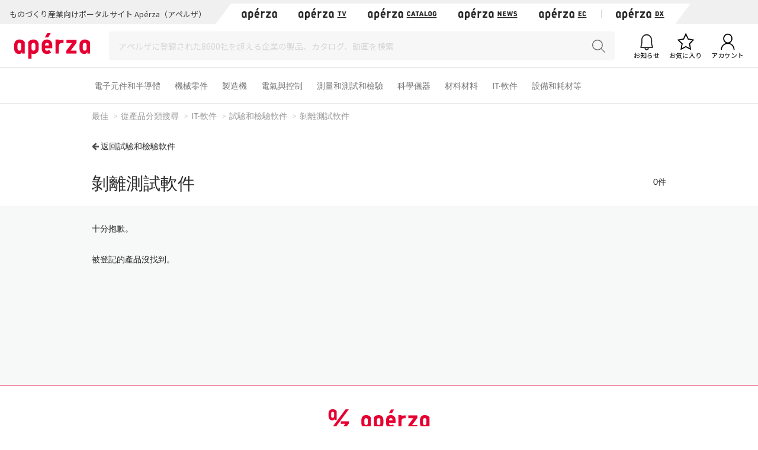

--- FILE ---
content_type: text/css
request_url: https://static.cluez.biz/common/css/pc.css?1736346068
body_size: 2029
content:
@charset "UTF-8";
/*----------------------------------------------------------------------
pc style
----------------------------------------------------------------------*/
@media (min-width: 992px) {


body {
    padding-top: 70px;
}
.container {
    max-width: 970px;
    padding-left: 0;
    padding-right: 0;
}
.fix-top .list-inline.list-arrow li {
    margin-left: 7px;
}
.fix-top .list-inline.list-arrow .dropdown-menu li {
    background: none;
    padding-left: 0;
    margin-left: 0;
}
.main-visual h1, .main-visual h2 {
    margin: 0px 0 20px 0;
    font-size: 30px;
}
.main-visual .img-background {
    left: 0;
}
.main-title {
    padding-top: 0;
    border-top: 1px solid #e5e5e5;
}
.slick-item-plural, .slick-item-plural-banner {
    margin: auto;
    width: 830px;
}
.slick-next {
    right: -55px;
}
.slick-prev {
    left: -45px;
}
.navbar-fixed-top {
    background: #ebebeb;
}
.navbar-fixed-top .login {
    margin-top: 5px;
    margin-right: 20px;
    margin-bottom: 3px;
    padding: 8px;
}
.navbar-fixed-top .regist {
    margin-bottom: 5px;
}
.navbar-fixed-top .regist .btn {
    margin-top: 8px;
    margin-right: 30px;
    padding: 4px 12px;
}
.navbar-fixed-top .dropdown {
    margin-top: 0;
}
.toppage .navbar-fixed-top .dropdown {
    margin-top: 5px;
}
.login-container .btn-submit {
  width: 280px;
}

h2{
 font-size:29px;   
}

.regist-box {
  width: 27%;
}
.regist-right{
margin:20px;
position: inherit;
}
/*----------------------------------------------------------------------
    table
    ----------------------------------------------------------------------*/
table.table-1 tr th, table.table-1 tr td {
    padding: 16px 12px 16px 12px;
}
table.table-1 tr td {
    padding-left: 20px;
}
/*----------------------------------------------------------------------
    toppage
    ----------------------------------------------------------------------*/
body.top{
padding:0
}
.top .fix-top{
top:0px;   
opacity:0.7;
padding:0;
}

.toppage .toppage-nav {
    margin-top: 25px;
}
.toppage .toppage-logo {
    width: 230px;
}
.toppage .toppage-menu {
    position: relative;
    margin-top: 5px;
}
.toppage .toppage-menu .category-name {
    width: 230px;
}
.toppage .toppage-menu .category-detail {
    position: absolute;
    top: 0;
    left: 260px;
    width: 740px;
}
.toppage .toppage-menu .category-detail .category-list {
    margin-top: 5px;
}
.toppage .toppage-menu .category-detail .category-list li {
    padding: 7px 0;
    width: 33%;
    float: left;
}
.toppage .toppage-menu .category-detail .category-list li a {
    padding-left: 15px;
    background: url("/common/img/base/icon_arrow_1.png") no-repeat scroll left 5px;
}
.toppage .toppage-menu .category-detail-name {
    color: #2a2a2a;
    font-size: 23px;
}
.toppage .toppage-menu .category-name {
    position: relative;
    padding: 10px 20px;
    background-color: rgba(255,2555,255,0.5);
    line-height: 1;
}
.toppage .toppage-menu .category-name:after {
    position: absolute;
    top: 4px;
    right: 12px;
    z-index: 100;
    content: '\f105';
    font-size: 26px;
    font-family: FontAwesome;
}
.toppage .toppage-menu .category-name:hover {
    background-color: rgba(255,2555,255,1);
    color: #2a2a2a;
}
.toppage .slick-item-toppage {
    position: absolute;
    top: 0;
    left: 0;
}
/*----------------------------------------------------------------------
    product
    ----------------------------------------------------------------------*/
.product .product-merit .description-block {
    float: none;
    max-width: 100%;
}
.product .cad table.table-1 tr td {
    padding-left: 25px;
    padding-right: 10px;
}
.product .cad table.table-1 .file-type-1 {
    padding-right: 25px;
}
.product .form .modal-dialog {
    width: 970px;
    margin: 30px auto;
}
/*----------------------------------------------------------------------
    product-search
    ----------------------------------------------------------------------*/




.product-search .category>div:nth-of-type(3n+1) .category-list {
    margin-left: 20px;
    margin-right: 12px;
}
.product-search .category>div:nth-of-type(3n+2) .category-list {
    margin-left: 10px;
    margin-right: 10px;
}
.product-search .category>div:nth-of-type(3n+3) .category-list {
    margin-left: 12px;
    margin-right: 20px;
}
.product-search .category-lower>div:nth-child(3n+1) .category-lower-name {
    margin-left: 0;
    margin-right: 22px;
}
.product-search .category-lower>div:nth-child(3n+2) .category-lower-name {
    margin-left: 11px;
    margin-right: 11px;
}
.product-search .category-lower>div:nth-child(3n+3) .category-lower-name {
    margin-left: 22px;
    margin-right: 0;
}
.product-search .search-result .search-result-individual {
}
.product-search .search-result .search-result-individual>div {
    display: table-cell;
    padding-left: 20px;
    vertical-align: top;
}
.product-search .search-result .search-result-individual>div:first-child {
    padding: 0;
}
/*カタログ詳細*/
.catalog.row p {
    padding: 0 39px 0 0;
}
.catalog .catalog-img{
width:100%;
}


/*メッセージOBJ*/
.news-text {
    padding: 0 20px 0 0;
}
.news-text-media {
    padding: 0 20px 0 0;
}
.footer-link .row {
    text-align: left;
}
.footer-link .footer-bottom-link {
    margin-top: 30px;
}



/*ログイン*/
.login-container {
  width: 660px;
  margin: auto;
  padding: 60px 0;
}

.login.bg-white.mail-title {
  padding: 40px 173px 40px 173px;
}

.header-entry-btn-wrap {
    margin-right: 4px;
    margin-top: 5px;
}

.header-entry-btn-wrap .btn {
    font-size: 14px;
    padding: 2px 14px;
}

/* メッセージ一覧 */
.message-list .mail-title {
    padding: 9px 30px 9px 0px;
}
    
.message-list .mail-date {
    display: block;
    width: 100%;
    padding: 13px 0 9px 0px;
    text-align: center;
}

/*----------------------------------------------------------------------
    CLページ
    ----------------------------------------------------------------------*/
.cl-head-menu .list-inline {
    margin: 34px 0 0 0;
}

.cl-head-menu .dropdown {
    margin: 34px 0 0 0;
    text-align: right;
}



/*----------------------------------------------------------------------
 modules
----------------------------------------------------------------------*/
table.table-2 tr th {
    min-width: 7em;
}
table.table-2 tr .table-th {
    min-width: 13em;
}


.table-form th {
    min-width: 14em;
}


.level-list i {
    position: relative;
    top: 4px;
    left: 4px;
    color: #d9d9d9;
    font-size: 30px;
}
.level-list .form-control {
    display: inline-block;
    width: 158px;
}
/* material-list */
.material-list {
width: 100%;
margin: 0 auto;
}
.material-list .material-list-item {
}
.material-list .material-list-item:nth-child(5n) {
margin: 0 0 14px 0;
}
.material-list .material-list-item:nth-child(4n) {
margin: 0 10px 14px 0;
}

.mgl-adjust{
 margin-left:-40px   
}

/*------------------------------------------------------------------------
static
-------------------------------------------------------------------------*/
.info-box{
    padding: 40px 50px;
}
ol.static-ol ol ol {
      padding: 0 0 0 40px;
}
ol.static-ol ol ol ol {
      padding: 0 0 0 40px;
}

/*----------------------------------------------------------------------
    news
    ----------------------------------------------------------------------*/
.product-search .category.news {
    margin-left: 0;
    margin-right: 20px;
    margin-bottom: 25px;
}
.product-search .category-lower.newsclass>div:nth-child(2n) .category-lower-name {
    margin-left: 0;
    margin-right: 20px;
}
.product-search .category-lower.newsclass> div:nth-child(3n+3) .category-lower-name {
    margin-left: 0;
    margin-right: 20px;
}

.opacity-header {
    background: none;
}

.background-header {
    width: 100%;
    height: 100%;
    background-color: #ebebeb;
    position: absolute;
    opacity: 0.7;
    z-index: -1;
}

}


--- FILE ---
content_type: application/javascript
request_url: https://static.aperza.com/aperza-header-footer/latest-version/489.apz-header-footer.js
body_size: 46865
content:
/*! For license information please see 489.apz-header-footer.js.LICENSE.txt */
(self.webpackChunk_aperza_aperza_header_footer=self.webpackChunk_aperza_aperza_header_footer||[]).push([[489],{8463:function(e,t,n){"use strict";n.d(t,{YF:function(){return m},x7:function(){return s}});var r=n(8301),a=n(5863),o=n(7294),i=n(3935);const s=e=>{const{element:t,padding:n}=e;return{name:"arrow",options:e,fn(e){return t&&(a=t,{}.hasOwnProperty.call(a,"current"))?null!=t.current?(0,r.x7)({element:t.current,padding:n}).fn(e):{}:t?(0,r.x7)({element:t,padding:n}).fn(e):{};var a}}};var c="undefined"!=typeof document?o.useLayoutEffect:o.useEffect;function u(e,t){if(e===t)return!0;if(typeof e!=typeof t)return!1;if("function"==typeof e&&e.toString()===t.toString())return!0;let n,r,a;if(e&&t&&"object"==typeof e){if(Array.isArray(e)){if(n=e.length,n!=t.length)return!1;for(r=n;0!=r--;)if(!u(e[r],t[r]))return!1;return!0}if(a=Object.keys(e),n=a.length,n!==Object.keys(t).length)return!1;for(r=n;0!=r--;)if(!{}.hasOwnProperty.call(t,a[r]))return!1;for(r=n;0!=r--;){const n=a[r];if(("_owner"!==n||!e.$$typeof)&&!u(e[n],t[n]))return!1}return!0}return e!=e&&t!=t}function l(e){if("undefined"==typeof window)return 1;return(e.ownerDocument.defaultView||window).devicePixelRatio||1}function f(e,t){const n=l(e);return Math.round(t*n)/n}function d(e){const t=o.useRef(e);return c((()=>{t.current=e})),t}function m(e){void 0===e&&(e={});const{placement:t="bottom",strategy:n="absolute",middleware:r=[],platform:s,elements:{reference:m,floating:p}={},transform:v=!0,whileElementsMounted:h,open:y}=e,[b,g]=o.useState({x:0,y:0,strategy:n,placement:t,middlewareData:{},isPositioned:!1}),[x,w]=o.useState(r);u(x,r)||w(r);const[k,E]=o.useState(null),[O,C]=o.useState(null),S=o.useCallback((e=>{e!=j.current&&(j.current=e,E(e))}),[E]),R=o.useCallback((e=>{e!==N.current&&(N.current=e,C(e))}),[C]),A=m||k,P=p||O,j=o.useRef(null),N=o.useRef(null),T=o.useRef(b),M=d(h),L=d(s),I=o.useCallback((()=>{if(!j.current||!N.current)return;const e={placement:t,strategy:n,middleware:x};L.current&&(e.platform=L.current),(0,a.oo)(j.current,N.current,e).then((e=>{const t={...e,isPositioned:!0};D.current&&!u(T.current,t)&&(T.current=t,i.flushSync((()=>{g(t)})))}))}),[x,t,n,L]);c((()=>{!1===y&&T.current.isPositioned&&(T.current.isPositioned=!1,g((e=>({...e,isPositioned:!1}))))}),[y]);const D=o.useRef(!1);c((()=>(D.current=!0,()=>{D.current=!1})),[]),c((()=>{if(A&&(j.current=A),P&&(N.current=P),A&&P){if(M.current)return M.current(A,P,I);I()}}),[A,P,I,M]);const _=o.useMemo((()=>({reference:j,floating:N,setReference:S,setFloating:R})),[S,R]),z=o.useMemo((()=>({reference:A,floating:P})),[A,P]),F=o.useMemo((()=>{const e={position:n,left:0,top:0};if(!z.floating)return e;const t=f(z.floating,b.x),r=f(z.floating,b.y);return v?{...e,transform:"translate("+t+"px, "+r+"px)",...l(z.floating)>=1.5&&{willChange:"transform"}}:{position:n,left:t,top:r}}),[n,v,z.floating,b.x,b.y]);return o.useMemo((()=>({...b,update:I,refs:_,elements:z,floatingStyles:F})),[b,I,_,z,F])}},77:function(e,t,n){"use strict";n.d(t,{Y$:function(){return W},wD:function(){return Me},mN:function(){return K},y0:function(){return Ie},ll:function(){return je},RB:function(){return X},xp:function(){return Je},eS:function(){return ze},bQ:function(){return qe},YF:function(){return $e},jV:function(){return U},KK:function(){return Ue},XI:function(){return le},NI:function(){return Xe},qs:function(){return Qe}});var r=n(5863),a=n(8463),o=n(7294),i=n.t(o,2),s=function(e){return"undefined"==typeof document?null:(Array.isArray(e)?e[0]:e).ownerDocument.body},c=new WeakMap,u=new WeakMap,l={},f=0,d=function(e){return e&&(e.host||d(e.parentNode))},m=function(e,t,n,r){var a=function(e,t){return t.map((function(t){if(e.contains(t))return t;var n=d(t);return n&&e.contains(n)?n:(console.error("aria-hidden",t,"in not contained inside",e,". Doing nothing"),null)})).filter((function(e){return Boolean(e)}))}(t,Array.isArray(e)?e:[e]);l[n]||(l[n]=new WeakMap);var o=l[n],i=[],s=new Set,m=new Set(a),p=function(e){e&&!s.has(e)&&(s.add(e),p(e.parentNode))};a.forEach(p);var v=function(e){e&&!m.has(e)&&Array.prototype.forEach.call(e.children,(function(e){if(s.has(e))v(e);else{var t=e.getAttribute(r),a=null!==t&&"false"!==t,l=(c.get(e)||0)+1,f=(o.get(e)||0)+1;c.set(e,l),o.set(e,f),i.push(e),1===l&&a&&u.set(e,!0),1===f&&e.setAttribute(n,"true"),a||e.setAttribute(r,"true")}}))};return v(t),s.clear(),f++,function(){i.forEach((function(e){var t=c.get(e)-1,a=o.get(e)-1;c.set(e,t),o.set(e,a),t||(u.has(e)||e.removeAttribute(r),u.delete(e)),a||e.removeAttribute(n)})),--f||(c=new WeakMap,c=new WeakMap,u=new WeakMap,l={})}},p=function(e,t,n){void 0===n&&(n="data-aria-hidden");var r=Array.from(Array.isArray(e)?e:[e]),a=t||s(e);return a?(r.push.apply(r,Array.from(a.querySelectorAll("[aria-live]"))),m(r,a,n,"aria-hidden")):function(){return null}},v=["input:not([inert])","select:not([inert])","textarea:not([inert])","a[href]:not([inert])","button:not([inert])","[tabindex]:not(slot):not([inert])","audio[controls]:not([inert])","video[controls]:not([inert])",'[contenteditable]:not([contenteditable="false"]):not([inert])',"details>summary:first-of-type:not([inert])","details:not([inert])"],h=v.join(","),y="undefined"==typeof Element,b=y?function(){}:Element.prototype.matches||Element.prototype.msMatchesSelector||Element.prototype.webkitMatchesSelector,g=!y&&Element.prototype.getRootNode?function(e){var t;return null==e||null===(t=e.getRootNode)||void 0===t?void 0:t.call(e)}:function(e){return null==e?void 0:e.ownerDocument},x=function e(t,n){var r;void 0===n&&(n=!0);var a=null==t||null===(r=t.getAttribute)||void 0===r?void 0:r.call(t,"inert");return""===a||"true"===a||n&&t&&e(t.parentNode)},w=function(e,t,n){if(x(e))return[];var r=Array.prototype.slice.apply(e.querySelectorAll(h));return t&&b.call(e,h)&&r.unshift(e),r=r.filter(n)},k=function e(t,n,r){for(var a=[],o=Array.from(t);o.length;){var i=o.shift();if(!x(i,!1))if("SLOT"===i.tagName){var s=i.assignedElements(),c=e(s.length?s:i.children,!0,r);r.flatten?a.push.apply(a,c):a.push({scopeParent:i,candidates:c})}else{b.call(i,h)&&r.filter(i)&&(n||!t.includes(i))&&a.push(i);var u=i.shadowRoot||"function"==typeof r.getShadowRoot&&r.getShadowRoot(i),l=!x(u,!1)&&(!r.shadowRootFilter||r.shadowRootFilter(i));if(u&&l){var f=e(!0===u?i.children:u.children,!0,r);r.flatten?a.push.apply(a,f):a.push({scopeParent:i,candidates:f})}else o.unshift.apply(o,i.children)}}return a},E=function(e,t){return e.tabIndex<0&&(t||/^(AUDIO|VIDEO|DETAILS)$/.test(e.tagName)||function(e){var t,n=null==e||null===(t=e.getAttribute)||void 0===t?void 0:t.call(e,"contenteditable");return""===n||"true"===n}(e))&&isNaN(parseInt(e.getAttribute("tabindex"),10))?0:e.tabIndex},O=function(e,t){return e.tabIndex===t.tabIndex?e.documentOrder-t.documentOrder:e.tabIndex-t.tabIndex},C=function(e){return"INPUT"===e.tagName},S=function(e){return function(e){return C(e)&&"radio"===e.type}(e)&&!function(e){if(!e.name)return!0;var t,n=e.form||g(e),r=function(e){return n.querySelectorAll('input[type="radio"][name="'+e+'"]')};if("undefined"!=typeof window&&void 0!==window.CSS&&"function"==typeof window.CSS.escape)t=r(window.CSS.escape(e.name));else try{t=r(e.name)}catch(e){return console.error("Looks like you have a radio button with a name attribute containing invalid CSS selector characters and need the CSS.escape polyfill: %s",e.message),!1}var a=function(e,t){for(var n=0;n<e.length;n++)if(e[n].checked&&e[n].form===t)return e[n]}(t,e.form);return!a||a===e}(e)},R=function(e){var t=e.getBoundingClientRect(),n=t.width,r=t.height;return 0===n&&0===r},A=function(e,t){var n=t.displayCheck,r=t.getShadowRoot;if("hidden"===getComputedStyle(e).visibility)return!0;var a=b.call(e,"details>summary:first-of-type")?e.parentElement:e;if(b.call(a,"details:not([open]) *"))return!0;if(n&&"full"!==n&&"legacy-full"!==n){if("non-zero-area"===n)return R(e)}else{if("function"==typeof r){for(var o=e;e;){var i=e.parentElement,s=g(e);if(i&&!i.shadowRoot&&!0===r(i))return R(e);e=e.assignedSlot?e.assignedSlot:i||s===e.ownerDocument?i:s.host}e=o}if(function(e){var t,n,r,a,o=e&&g(e),i=null===(t=o)||void 0===t?void 0:t.host,s=!1;if(o&&o!==e)for(s=!!(null!==(n=i)&&void 0!==n&&null!==(r=n.ownerDocument)&&void 0!==r&&r.contains(i)||null!=e&&null!==(a=e.ownerDocument)&&void 0!==a&&a.contains(e));!s&&i;){var c,u,l;s=!(null===(u=i=null===(c=o=g(i))||void 0===c?void 0:c.host)||void 0===u||null===(l=u.ownerDocument)||void 0===l||!l.contains(i))}return s}(e))return!e.getClientRects().length;if("legacy-full"!==n)return!0}return!1},P=function(e,t){return!(t.disabled||x(t)||function(e){return C(e)&&"hidden"===e.type}(t)||A(t,e)||function(e){return"DETAILS"===e.tagName&&Array.prototype.slice.apply(e.children).some((function(e){return"SUMMARY"===e.tagName}))}(t)||function(e){if(/^(INPUT|BUTTON|SELECT|TEXTAREA)$/.test(e.tagName))for(var t=e.parentElement;t;){if("FIELDSET"===t.tagName&&t.disabled){for(var n=0;n<t.children.length;n++){var r=t.children.item(n);if("LEGEND"===r.tagName)return!!b.call(t,"fieldset[disabled] *")||!r.contains(e)}return!0}t=t.parentElement}return!1}(t))},j=function(e,t){return!(S(t)||E(t)<0||!P(e,t))},N=function(e){var t=parseInt(e.getAttribute("tabindex"),10);return!!(isNaN(t)||t>=0)},T=function e(t){var n=[],r=[];return t.forEach((function(t,a){var o=!!t.scopeParent,i=o?t.scopeParent:t,s=E(i,o),c=o?e(t.candidates):i;0===s?o?n.push.apply(n,c):n.push(i):r.push({documentOrder:a,tabIndex:s,item:t,isScope:o,content:c})})),r.sort(O).reduce((function(e,t){return t.isScope?e.push.apply(e,t.content):e.push(t.content),e}),[]).concat(n)},M=function(e,t){var n;return n=(t=t||{}).getShadowRoot?k([e],t.includeContainer,{filter:j.bind(null,t),flatten:!1,getShadowRoot:t.getShadowRoot,shadowRootFilter:N}):w(e,t.includeContainer,j.bind(null,t)),T(n)},L=n(3935);function I(){return I=Object.assign||function(e){for(var t=1;t<arguments.length;t++){var n=arguments[t];for(var r in n)Object.prototype.hasOwnProperty.call(n,r)&&(e[r]=n[r])}return e},I.apply(this,arguments)}var D="undefined"!=typeof document?o.useLayoutEffect:o.useEffect;let _=!1,z=0;const F=()=>"floating-ui-"+z++;const Y=i["useId".toString()]||function(){const[e,t]=o.useState((()=>_?F():void 0));return D((()=>{null==e&&t(F())}),[]),o.useEffect((()=>{_||(_=!0)}),[]),e},W=o.forwardRef((function(e,t){let{context:{placement:n,elements:{floating:a},middlewareData:{arrow:i}},width:s=14,height:c=7,tipRadius:u=0,strokeWidth:l=0,staticOffset:f,stroke:d,d:m,style:{transform:p,...v}={},...h}=e;const y=Y();if(!a)return null;l*=2;const b=l/2,g=s/2*(u/-8+1),x=c/2*u/4,[w,k]=n.split("-"),E=r.Jv.isRTL(a),O=!!m,C="top"===w||"bottom"===w,S=f&&"end"===k?"bottom":"top";let R=f&&"end"===k?"right":"left";f&&E&&(R="end"===k?"left":"right");const A=null!=(null==i?void 0:i.x)?f||i.x:"",P=null!=(null==i?void 0:i.y)?f||i.y:"",j=m||"M0,0 H"+s+" L"+(s-g)+","+(c-x)+" Q"+s/2+","+c+" "+g+","+(c-x)+" Z",N={top:O?"rotate(180deg)":"",left:O?"rotate(90deg)":"rotate(-90deg)",bottom:O?"":"rotate(180deg)",right:O?"rotate(-90deg)":"rotate(90deg)"}[w];return o.createElement("svg",I({},h,{"aria-hidden":!0,ref:t,width:O?s:s+l,height:s,viewBox:"0 0 "+s+" "+(c>s?c:s),style:{position:"absolute",pointerEvents:"none",[R]:A,[S]:P,[w]:C||O?"100%":"calc(100% - "+l/2+"px)",transform:""+N+(null!=p?p:""),...v}}),l>0&&o.createElement("path",{clipPath:"url(#"+y+")",fill:"none",stroke:d,strokeWidth:l+(m?0:1),d:j}),o.createElement("path",{stroke:l&&!m?h.fill:"none",d:j}),o.createElement("clipPath",{id:y},o.createElement("rect",{x:-b,y:b*(O?-1:1),width:s+l,height:s})))}));function H(){const e=new Map;return{emit(t,n){var r;null==(r=e.get(t))||r.forEach((e=>e(n)))},on(t,n){e.set(t,[...e.get(t)||[],n])},off(t,n){var r;e.set(t,(null==(r=e.get(t))?void 0:r.filter((e=>e!==n)))||[])}}}const B=o.createContext(null),V=o.createContext(null),q=()=>{var e;return(null==(e=o.useContext(B))?void 0:e.id)||null},$=()=>o.useContext(V);function U(e){const t=Y(),n=$(),r=q(),a=e||r;return D((()=>{const e={id:t,parentId:a};return null==n||n.addNode(e),()=>{null==n||n.removeNode(e)}}),[n,t,a]),t}function K(e){let{children:t,id:n}=e;const r=q();return o.createElement(B.Provider,{value:o.useMemo((()=>({id:n,parentId:r})),[n,r])},t)}function X(e){let{children:t}=e;const n=o.useRef([]),r=o.useCallback((e=>{n.current=[...n.current,e]}),[]),a=o.useCallback((e=>{n.current=n.current.filter((t=>t!==e))}),[]),i=o.useState((()=>H()))[0];return o.createElement(V.Provider,{value:o.useMemo((()=>({nodesRef:n,addNode:r,removeNode:a,events:i})),[n,r,a,i])},t)}function Q(e){return(null==e?void 0:e.ownerDocument)||document}function G(){const e=navigator.userAgentData;return null!=e&&e.platform?e.platform:navigator.platform}function J(){const e=navigator.userAgentData;return e&&Array.isArray(e.brands)?e.brands.map((e=>{let{brand:t,version:n}=e;return t+"/"+n})).join(" "):navigator.userAgent}function Z(e){return Q(e).defaultView||window}function ee(e){return!!e&&e instanceof Z(e).Element}function te(e){return!!e&&e instanceof Z(e).HTMLElement}function ne(e){if(0===e.mozInputSource&&e.isTrusted)return!0;const t=/Android/i;return(t.test(G())||t.test(J()))&&e.pointerType?"click"===e.type&&1===e.buttons:0===e.detail&&!e.pointerType}function re(e){return 0===e.width&&0===e.height||1===e.width&&1===e.height&&0===e.pressure&&0===e.detail&&"mouse"!==e.pointerType||e.width<1&&e.height<1&&0===e.pressure&&0===e.detail}function ae(){return/apple/i.test(navigator.vendor)}function oe(e,t){const n=["mouse","pen"];return t||n.push("",void 0),n.includes(e)}function ie(e,t){if(!e||!t)return!1;const n=t.getRootNode&&t.getRootNode();if(e.contains(t))return!0;if(n&&(r=n,"undefined"!=typeof ShadowRoot&&(r instanceof Z(r).ShadowRoot||r instanceof ShadowRoot))){let n=t;for(;n;){if(e===n)return!0;n=n.parentNode||n.host}}var r;return!1}function se(e){const t=(0,o.useRef)(e);return D((()=>{t.current=e})),t}const ce="data-floating-ui-safe-polygon";function ue(e,t,n){return n&&!oe(n)?0:"number"==typeof e?e:null==e?void 0:e[t]}function le(e,t){void 0===t&&(t={});const{open:n,onOpenChange:r,dataRef:a,events:i,elements:{domReference:s,floating:c},refs:u}=e,{enabled:l=!0,delay:f=0,handleClose:d=null,mouseOnly:m=!1,restMs:p=0,move:v=!0}=t,h=$(),y=q(),b=se(d),g=se(f),x=o.useRef(),w=o.useRef(),k=o.useRef(),E=o.useRef(),O=o.useRef(!0),C=o.useRef(!1),S=o.useRef((()=>{})),R=o.useCallback((()=>{var e;const t=null==(e=a.current.openEvent)?void 0:e.type;return(null==t?void 0:t.includes("mouse"))&&"mousedown"!==t}),[a]);o.useEffect((()=>{if(l)return i.on("dismiss",e),()=>{i.off("dismiss",e)};function e(){clearTimeout(w.current),clearTimeout(E.current),O.current=!0}}),[l,i]),o.useEffect((()=>{if(!l||!b.current||!n)return;function e(){R()&&r(!1)}const t=Q(c).documentElement;return t.addEventListener("mouseleave",e),()=>{t.removeEventListener("mouseleave",e)}}),[c,n,r,l,b,a,R]);const A=o.useCallback((function(e){void 0===e&&(e=!0);const t=ue(g.current,"close",x.current);t&&!k.current?(clearTimeout(w.current),w.current=setTimeout((()=>r(!1)),t)):e&&(clearTimeout(w.current),r(!1))}),[g,r]),P=o.useCallback((()=>{S.current(),k.current=void 0}),[]),j=o.useCallback((()=>{if(C.current){const e=Q(u.floating.current).body;e.style.pointerEvents="",e.removeAttribute(ce),C.current=!1}}),[u]);return o.useEffect((()=>{if(l&&ee(s)){const e=s;return n&&e.addEventListener("mouseleave",u),null==c||c.addEventListener("mouseleave",u),v&&e.addEventListener("mousemove",o,{once:!0}),e.addEventListener("mouseenter",o),e.addEventListener("mouseleave",i),()=>{n&&e.removeEventListener("mouseleave",u),null==c||c.removeEventListener("mouseleave",u),v&&e.removeEventListener("mousemove",o),e.removeEventListener("mouseenter",o),e.removeEventListener("mouseleave",i)}}function t(){return!!a.current.openEvent&&["click","mousedown"].includes(a.current.openEvent.type)}function o(e){if(clearTimeout(w.current),O.current=!1,m&&!oe(x.current)||p>0&&0===ue(g.current,"open"))return;a.current.openEvent=e;const t=ue(g.current,"open",x.current);t?w.current=setTimeout((()=>{r(!0)}),t):r(!0)}function i(r){if(t())return;S.current();const a=Q(c);if(clearTimeout(E.current),b.current){n||clearTimeout(w.current),k.current=b.current({...e,tree:h,x:r.clientX,y:r.clientY,onClose(){j(),P(),A()}});const t=k.current;return a.addEventListener("mousemove",t),void(S.current=()=>{a.removeEventListener("mousemove",t)})}("touch"!==x.current||!ie(c,r.relatedTarget))&&A()}function u(n){t()||null==b.current||b.current({...e,tree:h,x:n.clientX,y:n.clientY,onClose(){j(),P(),A()}})(n)}}),[s,c,l,e,m,p,v,A,P,j,r,n,h,g,b,a]),D((()=>{var e;if(l&&n&&null!=(e=b.current)&&e.__options.blockPointerEvents&&R()){const e=Q(c).body;if(e.setAttribute(ce,""),e.style.pointerEvents="none",C.current=!0,ee(s)&&c){var t,r;const e=s,n=null==h||null==(t=h.nodesRef.current.find((e=>e.id===y)))||null==(r=t.context)?void 0:r.elements.floating;return n&&(n.style.pointerEvents=""),e.style.pointerEvents="auto",c.style.pointerEvents="auto",()=>{e.style.pointerEvents="",c.style.pointerEvents=""}}}}),[l,n,y,c,s,h,b,a,R]),D((()=>{n||(x.current=void 0,P(),j())}),[n,P,j]),o.useEffect((()=>()=>{P(),clearTimeout(w.current),clearTimeout(E.current),j()}),[l,P,j]),o.useMemo((()=>{if(!l)return{};function e(e){x.current=e.pointerType}return{reference:{onPointerDown:e,onPointerEnter:e,onMouseMove(){n||0===p||(clearTimeout(E.current),E.current=setTimeout((()=>{O.current||r(!0)}),p))}},floating:{onMouseEnter(){clearTimeout(w.current)},onMouseLeave(){i.emit("dismiss",{type:"mouseLeave",data:{returnFocus:!1}}),A(!1)}}}}),[i,l,p,n,r,A])}function fe(e){let t=e.activeElement;for(;null!=(null==(n=t)||null==(r=n.shadowRoot)?void 0:r.activeElement);){var n,r;t=t.shadowRoot.activeElement}return t}let de=0;function me(e,t){void 0===t&&(t={});const{preventScroll:n=!1,cancelPrevious:r=!0,sync:a=!1}=t;r&&cancelAnimationFrame(de);const o=()=>null==e?void 0:e.focus({preventScroll:n});a?o():de=requestAnimationFrame(o)}function pe(e,t){let n=e.filter((e=>{var n;return e.parentId===t&&(null==(n=e.context)?void 0:n.open)})),r=n;for(;r.length;)r=e.filter((e=>{var t;return null==(t=r)?void 0:t.some((t=>{var n;return e.parentId===t.id&&(null==(n=e.context)?void 0:n.open)}))})),n=n.concat(r);return n}function ve(e){return"composedPath"in e?e.composedPath()[0]:e.target}const he="input:not([type='hidden']):not([disabled]),[contenteditable]:not([contenteditable='false']),textarea:not([disabled])";function ye(e){return te(e)&&e.matches(he)}function be(e){e.preventDefault(),e.stopPropagation()}const ge=()=>({getShadowRoot:!0,displayCheck:"function"==typeof ResizeObserver&&ResizeObserver.toString().includes("[native code]")?"full":"none"});function xe(e,t){const n=M(e,ge());"prev"===t&&n.reverse();const r=n.indexOf(fe(Q(e)));return n.slice(r+1)[0]}function we(){return xe(document.body,"next")}function ke(){return xe(document.body,"prev")}function Ee(e,t){const n=t||e.currentTarget,r=e.relatedTarget;return!r||!ie(n,r)}function Oe(e){M(e,ge()).forEach((e=>{e.dataset.tabindex=e.getAttribute("tabindex")||"",e.setAttribute("tabindex","-1")}))}function Ce(e){e.querySelectorAll("[data-tabindex]").forEach((e=>{const t=e.dataset.tabindex;delete e.dataset.tabindex,t?e.setAttribute("tabindex",t):e.removeAttribute("tabindex")}))}const Se={border:0,clip:"rect(0 0 0 0)",height:"1px",margin:"-1px",overflow:"hidden",padding:0,position:"fixed",whiteSpace:"nowrap",width:"1px",top:0,left:0};function Re(e){"Tab"===e.key&&(e.target,clearTimeout(undefined))}const Ae=o.forwardRef((function(e,t){const[n,r]=o.useState();return D((()=>(ae()&&r("button"),document.addEventListener("keydown",Re),()=>{document.removeEventListener("keydown",Re)})),[]),o.createElement("span",I({},e,{ref:t,tabIndex:0,role:n,"aria-hidden":!n||void 0,"data-floating-ui-focus-guard":"",style:Se}))})),Pe=o.createContext(null);function je(e){let{children:t,id:n,root:r=null,preserveTabOrder:a=!0}=e;const i=function(e){let{id:t,root:n}=void 0===e?{}:e;const[r,a]=o.useState(null),i=Y(),s=Ne(),c=o.useMemo((()=>({id:t,root:n,portalContext:s,uniqueId:i})),[t,n,s,i]),u=o.useRef();return D((()=>()=>{null==r||r.remove()}),[r,c]),D((()=>{if(u.current===c)return;u.current=c;const{id:e,root:t,portalContext:n,uniqueId:r}=c,o=e?document.getElementById(e):null,i="data-floating-ui-portal";if(o){const e=document.createElement("div");e.id=r,e.setAttribute(i,""),o.appendChild(e),a(e)}else{let o=(null==n?void 0:n.portalNode)||t||document.body,s=null;e&&(s=document.createElement("div"),s.id=e,o.appendChild(s));const c=document.createElement("div");c.id=r,c.setAttribute(i,""),o=s||o,o.appendChild(c),a(c)}}),[c]),r}({id:n,root:r}),[s,c]=o.useState(null),u=o.useRef(null),l=o.useRef(null),f=o.useRef(null),d=o.useRef(null),m=!!s&&!s.modal&&s.open&&a&&!(!r&&!i);return o.useEffect((()=>{if(i&&a&&(null==s||!s.modal))return i.addEventListener("focusin",e,!0),i.addEventListener("focusout",e,!0),()=>{i.removeEventListener("focusin",e,!0),i.removeEventListener("focusout",e,!0)};function e(e){if(i&&Ee(e)){("focusin"===e.type?Ce:Oe)(i)}}}),[i,a,null==s?void 0:s.modal]),o.createElement(Pe.Provider,{value:o.useMemo((()=>({preserveTabOrder:a,beforeOutsideRef:u,afterOutsideRef:l,beforeInsideRef:f,afterInsideRef:d,portalNode:i,setFocusManagerState:c})),[a,i])},m&&i&&o.createElement(Ae,{"data-type":"outside",ref:u,onFocus:e=>{if(Ee(e,i)){var t;null==(t=f.current)||t.focus()}else{const e=ke()||(null==s?void 0:s.refs.domReference.current);null==e||e.focus()}}}),m&&i&&o.createElement("span",{"aria-owns":i.id,style:Se}),i&&(0,L.createPortal)(t,i),m&&i&&o.createElement(Ae,{"data-type":"outside",ref:l,onFocus:e=>{if(Ee(e,i)){var t;null==(t=d.current)||t.focus()}else{const e=we()||(null==s?void 0:s.refs.domReference.current);null==e||e.focus(),(null==s?void 0:s.closeOnFocusOut)&&(null==s||s.onOpenChange(!1))}}}))}const Ne=()=>o.useContext(Pe),Te=o.forwardRef((function(e,t){return o.createElement("button",I({},e,{type:"button",ref:t,tabIndex:-1,style:Se}))}));function Me(e){const{context:t,children:n,order:r=["content"],guards:a=!0,initialFocus:i=0,returnFocus:s=!0,modal:c=!0,visuallyHiddenDismiss:u=!1,closeOnFocusOut:l=!0}=e,{open:f,refs:d,nodeId:m,onOpenChange:v,events:h,dataRef:y,elements:{domReference:b,floating:g}}=t,x=se(r),w=se(i),k=se(s),E=$(),O=Ne(),C="number"==typeof i&&i<0,S=o.useRef(null),R=o.useRef(null),A=o.useRef(!1),P=o.useRef(null),j=o.useRef(!1),N=null!=O,T=b&&"combobox"===b.getAttribute("role")&&ye(b),L=o.useCallback((function(e){return void 0===e&&(e=g),e?M(e,ge()):[]}),[g]),I=o.useCallback((e=>{const t=L(e);return x.current.map((e=>b&&"reference"===e?b:g&&"floating"===e?g:t)).filter(Boolean).flat()}),[b,g,x,L]);function _(e){return u&&c?o.createElement(Te,{ref:"start"===e?S:R,onClick:()=>v(!1)},"string"==typeof u?u:"Dismiss"):null}o.useEffect((()=>{if(!c)return;function e(e){if("Tab"===e.key){ie(g,fe(Q(g)))&&0===L().length&&!T&&be(e);const t=I(),n=ve(e);"reference"===x.current[0]&&n===b&&(be(e),e.shiftKey?me(t[t.length-1]):me(t[1])),"floating"===x.current[1]&&n===g&&e.shiftKey&&(be(e),me(t[0]))}}const t=Q(g);return t.addEventListener("keydown",e),()=>{t.removeEventListener("keydown",e)}}),[b,g,c,x,d,T,L,I]),o.useEffect((()=>{if(l)return g&&te(b)?(b.addEventListener("focusout",t),b.addEventListener("pointerdown",e),!c&&g.addEventListener("focusout",t),()=>{b.removeEventListener("focusout",t),b.removeEventListener("pointerdown",e),!c&&g.removeEventListener("focusout",t)}):void 0;function e(){j.current=!0,setTimeout((()=>{j.current=!1}))}function t(e){const t=e.relatedTarget;queueMicrotask((()=>{const e=!(ie(b,t)||ie(g,t)||ie(t,g)||ie(null==O?void 0:O.portalNode,t)||null!=t&&t.hasAttribute("data-floating-ui-focus-guard")||E&&(pe(E.nodesRef.current,m).find((e=>{var n,r;return ie(null==(n=e.context)?void 0:n.elements.floating,t)||ie(null==(r=e.context)?void 0:r.elements.domReference,t)}))||function(e,t){var n;let r=[],a=null==(n=e.find((e=>e.id===t)))?void 0:n.parentId;for(;a;){const t=e.find((e=>e.id===a));a=null==t?void 0:t.parentId,t&&(r=r.concat(t))}return r}(E.nodesRef.current,m).find((e=>{var n,r;return(null==(n=e.context)?void 0:n.elements.floating)===t||(null==(r=e.context)?void 0:r.elements.domReference)===t}))));t&&e&&!j.current&&t!==P.current&&(A.current=!0,v(!1))}))}}),[b,g,c,m,E,O,v,l]),o.useEffect((()=>{var e;const t=Array.from((null==O||null==(e=O.portalNode)?void 0:e.querySelectorAll("[data-floating-ui-portal]"))||[]);if(g&&c){const e=[g,...t,...[S.current,R.current].filter(Boolean)],n=p(x.current.includes("reference")||T?e.concat(b||[]):e);return()=>{n()}}}),[b,g,c,x,O,T]),o.useEffect((()=>{if(c&&!a&&g){const e=[],t=ge(),n=M(Q(g).body,t),r=I(),a=n.filter((e=>!r.includes(e)));return a.forEach(((t,n)=>{e[n]=t.getAttribute("tabindex"),t.setAttribute("tabindex","-1")})),()=>{a.forEach(((t,n)=>{const r=e[n];null==r?t.removeAttribute("tabindex"):t.setAttribute("tabindex",r)}))}}}),[g,c,a,I]),D((()=>{if(!g)return;const e=fe(Q(g));queueMicrotask((()=>{const t=I(g),n=w.current,r=("number"==typeof n?t[n]:n.current)||g,a=ie(g,e);C||a||!f||me(r,{preventScroll:r===g})}))}),[f,g,C,I,w]),D((()=>{if(!g)return;let e=!1;const t=Q(g),n=fe(t),r=y.current;function a(t){if("escapeKey"===t.type&&d.domReference.current&&(P.current=d.domReference.current),["referencePress","escapeKey"].includes(t.type))return;const n=t.data.returnFocus;"object"==typeof n?(A.current=!1,e=n.preventScroll):A.current=!n}return P.current=n,h.on("dismiss",a),()=>{h.off("dismiss",a);const n=fe(t);(ie(g,n)||E&&pe(E.nodesRef.current,m).some((e=>{var t;return ie(null==(t=e.context)?void 0:t.elements.floating,n)}))||r.openEvent&&["click","mousedown"].includes(r.openEvent.type))&&d.domReference.current&&(P.current=d.domReference.current),k.current&&te(P.current)&&!A.current&&me(P.current,{cancelPrevious:!1,preventScroll:e})}}),[g,k,y,d,h,E,m]),D((()=>{if(O)return O.setFocusManagerState({...t,modal:c,closeOnFocusOut:l,open:f}),()=>{O.setFocusManagerState(null)}}),[O,c,f,l,t]),D((()=>{if(g&&"function"==typeof MutationObserver){const e=()=>{const e=g.getAttribute("tabindex");x.current.includes("floating")||fe(Q(g))!==d.domReference.current&&0===L().length?"0"!==e&&g.setAttribute("tabindex","0"):"-1"!==e&&g.setAttribute("tabindex","-1")};e();const t=new MutationObserver(e);return t.observe(g,{childList:!0,subtree:!0,attributes:!0}),()=>{t.disconnect()}}}),[g,d,x,L]);const z=a&&!T&&(N||c);return o.createElement(o.Fragment,null,z&&o.createElement(Ae,{"data-type":"inside",ref:null==O?void 0:O.beforeInsideRef,onFocus:e=>{if(c){const e=I();me("reference"===r[0]?e[0]:e[e.length-1])}else if(null!=O&&O.preserveTabOrder&&O.portalNode)if(A.current=!1,Ee(e,O.portalNode)){const e=we()||b;null==e||e.focus()}else{var t;null==(t=O.beforeOutsideRef.current)||t.focus()}}}),!T&&_("start"),n,_("end"),z&&o.createElement(Ae,{"data-type":"inside",ref:null==O?void 0:O.afterInsideRef,onFocus:e=>{if(c)me(I()[0]);else if(null!=O&&O.preserveTabOrder&&O.portalNode)if(l&&(A.current=!0),Ee(e,O.portalNode)){const e=ke()||b;null==e||e.focus()}else{var t;null==(t=O.afterOutsideRef.current)||t.focus()}}}))}const Le="data-floating-ui-scroll-lock",Ie=o.forwardRef((function(e,t){let{lockScroll:n=!1,...r}=e;return D((()=>{var e,t;if(!n)return;if(document.body.hasAttribute(Le))return;document.body.setAttribute(Le,"");const r=Math.round(document.documentElement.getBoundingClientRect().left)+document.documentElement.scrollLeft?"paddingLeft":"paddingRight",a=window.innerWidth-document.documentElement.clientWidth;if(!/iP(hone|ad|od)|iOS/.test(G()))return Object.assign(document.body.style,{overflow:"hidden",[r]:a+"px"}),()=>{document.body.removeAttribute(Le),Object.assign(document.body.style,{overflow:"",[r]:""})};const o=(null==(e=window.visualViewport)?void 0:e.offsetLeft)||0,i=(null==(t=window.visualViewport)?void 0:t.offsetTop)||0,s=window.pageXOffset,c=window.pageYOffset;return Object.assign(document.body.style,{position:"fixed",overflow:"hidden",top:-(c-Math.floor(i))+"px",left:-(s-Math.floor(o))+"px",right:"0",[r]:a+"px"}),()=>{Object.assign(document.body.style,{position:"",overflow:"",top:"",left:"",right:"",[r]:""}),document.body.removeAttribute(Le),window.scrollTo(s,c)}}),[n]),o.createElement("div",I({ref:t},r,{style:{position:"fixed",overflow:"auto",top:0,right:0,bottom:0,left:0,...r.style}}))}));function De(e){return te(e.target)&&"BUTTON"===e.target.tagName}function _e(e){return ye(e)}function ze(e,t){void 0===t&&(t={});const{open:n,onOpenChange:r,dataRef:a,elements:{domReference:i}}=e,{enabled:s=!0,event:c="click",toggle:u=!0,ignoreMouse:l=!1,keyboardHandlers:f=!0}=t,d=o.useRef(),m=o.useRef(!1);return o.useMemo((()=>s?{reference:{onPointerDown(e){d.current=e.pointerType},onMouseDown(e){0===e.button&&(oe(d.current,!0)&&l||"click"!==c&&(n?!u||a.current.openEvent&&"mousedown"!==a.current.openEvent.type||r(!1):(e.preventDefault(),r(!0)),a.current.openEvent=e.nativeEvent))},onClick(e){"mousedown"===c&&d.current?d.current=void 0:oe(d.current,!0)&&l||(n?!u||a.current.openEvent&&"click"!==a.current.openEvent.type||r(!1):r(!0),a.current.openEvent=e.nativeEvent)},onKeyDown(e){d.current=void 0,e.defaultPrevented||!f||De(e)||(" "!==e.key||_e(i)||(e.preventDefault(),m.current=!0),"Enter"===e.key&&(n?u&&r(!1):r(!0)))},onKeyUp(e){e.defaultPrevented||!f||De(e)||_e(i)||" "===e.key&&m.current&&(m.current=!1,n?u&&r(!1):r(!0))}}}:{}),[s,a,c,l,f,i,u,n,r])}const Fe=i["useInsertionEffect".toString()]||(e=>e());function Ye(e){const t=o.useRef((()=>{0}));return Fe((()=>{t.current=e})),o.useCallback((function(){for(var e=arguments.length,n=new Array(e),r=0;r<e;r++)n[r]=arguments[r];return null==t.current?void 0:t.current(...n)}),[])}function We(e,t){if(null==t)return!1;if("composedPath"in e)return e.composedPath().includes(t);const n=e;return null!=n.target&&t.contains(n.target)}const He={pointerdown:"onPointerDown",mousedown:"onMouseDown",click:"onClick"},Be={pointerdown:"onPointerDownCapture",mousedown:"onMouseDownCapture",click:"onClickCapture"},Ve=e=>{var t,n;return{escapeKeyBubbles:"boolean"==typeof e?e:null!=(t=null==e?void 0:e.escapeKey)&&t,outsidePressBubbles:"boolean"==typeof e?e:null==(n=null==e?void 0:e.outsidePress)||n}};function qe(e,t){void 0===t&&(t={});const{open:n,onOpenChange:a,events:i,nodeId:s,elements:{reference:c,domReference:u,floating:l},dataRef:f}=e,{enabled:d=!0,escapeKey:m=!0,outsidePress:p=!0,outsidePressEvent:v="pointerdown",referencePress:h=!1,referencePressEvent:y="pointerdown",ancestorScroll:b=!1,bubbles:g}=t,x=$(),w=null!=q(),k=Ye("function"==typeof p?p:()=>!1),E="function"==typeof p?k:p,O=o.useRef(!1),{escapeKeyBubbles:C,outsidePressBubbles:S}=Ve(g),R=Ye((e=>{if(!n||!d||!m||"Escape"!==e.key)return;const t=x?pe(x.nodesRef.current,s):[];if(!C&&(e.stopPropagation(),t.length>0)){let e=!0;if(t.forEach((t=>{var n;null==(n=t.context)||!n.open||t.context.dataRef.current.__escapeKeyBubbles||(e=!1)})),!e)return}i.emit("dismiss",{type:"escapeKey",data:{returnFocus:{preventScroll:!1}}}),a(!1)})),A=Ye((e=>{const t=O.current;if(O.current=!1,t)return;if("function"==typeof E&&!E(e))return;const n=ve(e);if(te(n)&&l){const t=n.clientWidth>0&&n.scrollWidth>n.clientWidth,r=n.clientHeight>0&&n.scrollHeight>n.clientHeight;let a=r&&e.offsetX>n.clientWidth;if(r){"rtl"===Z(l).getComputedStyle(n).direction&&(a=e.offsetX<=n.offsetWidth-n.clientWidth)}if(a||t&&e.offsetY>n.clientHeight)return}const r=x&&pe(x.nodesRef.current,s).some((t=>{var n;return We(e,null==(n=t.context)?void 0:n.elements.floating)}));if(We(e,l)||We(e,u)||r)return;const o=x?pe(x.nodesRef.current,s):[];if(o.length>0){let e=!0;if(o.forEach((t=>{var n;null==(n=t.context)||!n.open||t.context.dataRef.current.__outsidePressBubbles||(e=!1)})),!e)return}i.emit("dismiss",{type:"outsidePress",data:{returnFocus:w?{preventScroll:!0}:ne(e)||re(e)}}),a(!1)}));return o.useEffect((()=>{if(!n||!d)return;function e(){a(!1)}f.current.__escapeKeyBubbles=C,f.current.__outsidePressBubbles=S;const t=Q(l);m&&t.addEventListener("keydown",R),E&&t.addEventListener(v,A);let o=[];return b&&(ee(u)&&(o=(0,r.Kx)(u)),ee(l)&&(o=o.concat((0,r.Kx)(l))),!ee(c)&&c&&c.contextElement&&(o=o.concat((0,r.Kx)(c.contextElement)))),o=o.filter((e=>{var n;return e!==(null==(n=t.defaultView)?void 0:n.visualViewport)})),o.forEach((t=>{t.addEventListener("scroll",e,{passive:!0})})),()=>{m&&t.removeEventListener("keydown",R),E&&t.removeEventListener(v,A),o.forEach((t=>{t.removeEventListener("scroll",e)}))}}),[f,l,u,c,m,E,v,n,a,b,d,C,S,R,A]),o.useEffect((()=>{O.current=!1}),[E,v]),o.useMemo((()=>d?{reference:{onKeyDown:R,[He[y]]:()=>{h&&(i.emit("dismiss",{type:"referencePress",data:{returnFocus:!1}}),a(!1))}},floating:{onKeyDown:R,[Be[v]]:()=>{O.current=!0}}}:{}),[d,i,h,v,y,a,R])}function $e(e){var t;void 0===e&&(e={});const{open:n=!1,onOpenChange:r,nodeId:i}=e,[s,c]=o.useState(null),u=(null==(t=e.elements)?void 0:t.reference)||s,l=(0,a.YF)(e),f=$(),d=Ye(r),m=o.useRef(null),p=o.useRef({}),v=o.useState((()=>H()))[0],h=Y(),y=o.useCallback((e=>{const t=ee(e)?{getBoundingClientRect:()=>e.getBoundingClientRect(),contextElement:e}:e;l.refs.setReference(t)}),[l.refs]),b=o.useCallback((e=>{(ee(e)||null===e)&&(m.current=e,c(e)),(ee(l.refs.reference.current)||null===l.refs.reference.current||null!==e&&!ee(e))&&l.refs.setReference(e)}),[l.refs]),g=o.useMemo((()=>({...l.refs,setReference:b,setPositionReference:y,domReference:m})),[l.refs,b,y]),x=o.useMemo((()=>({...l.elements,domReference:u})),[l.elements,u]),w=o.useMemo((()=>({...l,refs:g,elements:x,dataRef:p,nodeId:i,floatingId:h,events:v,open:n,onOpenChange:d})),[l,i,h,v,n,d,g,x]);return D((()=>{const e=null==f?void 0:f.nodesRef.current.find((e=>e.id===i));e&&(e.context=w)})),o.useMemo((()=>({...l,context:w,refs:g,elements:x})),[l,g,x,w])}function Ue(e,t){void 0===t&&(t={});const{open:n,onOpenChange:r,dataRef:a,events:i,refs:s,elements:{floating:c,domReference:u}}=e,{enabled:l=!0,keyboardOnly:f=!0}=t,d=o.useRef(""),m=o.useRef(!1),p=o.useRef();return o.useEffect((()=>{if(!l)return;const e=Q(c).defaultView||window;function t(){!n&&te(u)&&u===fe(Q(u))&&(m.current=!0)}return e.addEventListener("blur",t),()=>{e.removeEventListener("blur",t)}}),[c,u,n,l]),o.useEffect((()=>{if(l)return i.on("dismiss",e),()=>{i.off("dismiss",e)};function e(e){"referencePress"!==e.type&&"escapeKey"!==e.type||(m.current=!0)}}),[i,l]),o.useEffect((()=>()=>{clearTimeout(p.current)}),[]),o.useMemo((()=>l?{reference:{onPointerDown(e){let{pointerType:t}=e;d.current=t,m.current=!(!t||!f)},onMouseLeave(){m.current=!1},onFocus(e){var t;m.current||"focus"===e.type&&"mousedown"===(null==(t=a.current.openEvent)?void 0:t.type)&&a.current.openEvent&&We(a.current.openEvent,u)||(a.current.openEvent=e.nativeEvent,r(!0))},onBlur(e){m.current=!1;const t=e.relatedTarget,n=ee(t)&&t.hasAttribute("data-floating-ui-focus-guard")&&"outside"===t.getAttribute("data-type");p.current=setTimeout((()=>{ie(s.floating.current,t)||ie(u,t)||n||r(!1)}))}}}:{}),[l,f,u,s,a,r])}function Ke(e,t,n){const r=new Map;return{..."floating"===n&&{tabIndex:-1},...e,...t.map((e=>e?e[n]:null)).concat(e).reduce(((e,t)=>t?(Object.entries(t).forEach((t=>{let[n,a]=t;var o;0===n.indexOf("on")?(r.has(n)||r.set(n,[]),"function"==typeof a&&(null==(o=r.get(n))||o.push(a),e[n]=function(){for(var e,t=arguments.length,a=new Array(t),o=0;o<t;o++)a[o]=arguments[o];return null==(e=r.get(n))?void 0:e.map((e=>e(...a))).find((e=>void 0!==e))})):e[n]=a})),e):e),{})}}function Xe(e){void 0===e&&(e=[]);const t=e,n=o.useCallback((t=>Ke(t,e,"reference")),t),r=o.useCallback((t=>Ke(t,e,"floating")),t),a=o.useCallback((t=>Ke(t,e,"item")),e.map((e=>null==e?void 0:e.item)));return o.useMemo((()=>({getReferenceProps:n,getFloatingProps:r,getItemProps:a})),[n,r,a])}function Qe(e,t){void 0===t&&(t={});const{open:n,floatingId:r}=e,{enabled:a=!0,role:i="dialog"}=t,s=Y();return o.useMemo((()=>{const e={id:r,role:i};return a?"tooltip"===i?{reference:{"aria-describedby":n?r:void 0},floating:e}:{reference:{"aria-expanded":n?"true":"false","aria-haspopup":"alertdialog"===i?"dialog":i,"aria-controls":n?r:void 0,..."listbox"===i&&{role:"combobox"},..."menu"===i&&{id:s}},floating:{...e,..."menu"===i&&{"aria-labelledby":s}}}:{}}),[a,i,n,r,s])}function Ge(e,t){const[n,r]=e;let a=!1;const o=t.length;for(let e=0,i=o-1;e<o;i=e++){const[o,s]=t[e]||[0,0],[c,u]=t[i]||[0,0];s>=r!=u>=r&&n<=(c-o)*(r-s)/(u-s)+o&&(a=!a)}return a}function Je(e){void 0===e&&(e={});const{buffer:t=.5,blockPointerEvents:n=!1,requireIntent:r=!0}=e;let a,o=!1,i=null,s=null,c=performance.now();const u=e=>{let{x:n,y:u,placement:l,elements:f,onClose:d,nodeId:m,tree:p}=e;return function(e){function v(){clearTimeout(a),d()}if(clearTimeout(a),!f.domReference||!f.floating||null==l||null==n||null==u)return;const{clientX:h,clientY:y}=e,b=[h,y],g=ve(e),x="mouseleave"===e.type,w=ie(f.floating,g),k=ie(f.domReference,g),E=f.domReference.getBoundingClientRect(),O=f.floating.getBoundingClientRect(),C=l.split("-")[0],S=n>O.right-O.width/2,R=u>O.bottom-O.height/2,A=function(e,t){return e[0]>=t.x&&e[0]<=t.x+t.width&&e[1]>=t.y&&e[1]<=t.y+t.height}(b,E),P=O.width>E.width,j=O.height>E.height,N=(P?E:O).left,T=(P?E:O).right,M=(j?E:O).top,L=(j?E:O).bottom;if(w&&(o=!0,!x))return;if(k&&(o=!1),k&&!x)return void(o=!0);if(x&&ee(e.relatedTarget)&&ie(f.floating,e.relatedTarget))return;if(p&&pe(p.nodesRef.current,m).some((e=>{let{context:t}=e;return null==t?void 0:t.open})))return;if("top"===C&&u>=E.bottom-1||"bottom"===C&&u<=E.top+1||"left"===C&&n>=E.right-1||"right"===C&&n<=E.left+1)return v();let I=[];switch(C){case"top":I=[[N,E.top+1],[N,O.bottom-1],[T,O.bottom-1],[T,E.top+1]];break;case"bottom":I=[[N,O.top+1],[N,E.bottom-1],[T,E.bottom-1],[T,O.top+1]];break;case"left":I=[[O.right-1,L],[O.right-1,M],[E.left+1,M],[E.left+1,L]];break;case"right":I=[[E.right-1,L],[E.right-1,M],[O.left+1,M],[O.left+1,L]]}if(!Ge([h,y],I)){if(o&&!A)return v();if(!x&&r){const t=function(e,t){const n=performance.now(),r=n-c;if(null===i||null===s||0===r)return i=e,s=t,c=n,null;const a=e-i,o=t-s,u=Math.sqrt(a*a+o*o);return i=e,s=t,c=n,u/r}(e.clientX,e.clientY);if(null!==t&&t<.1)return v()}Ge([h,y],function(e){let[n,r]=e;switch(C){case"top":return[[P?n+t/2:S?n+4*t:n-4*t,r+t+1],[P?n-t/2:S?n+4*t:n-4*t,r+t+1],...[[O.left,S||P?O.bottom-t:O.top],[O.right,S?P?O.bottom-t:O.top:O.bottom-t]]];case"bottom":return[[P?n+t/2:S?n+4*t:n-4*t,r-t],[P?n-t/2:S?n+4*t:n-4*t,r-t],...[[O.left,S||P?O.top+t:O.bottom],[O.right,S?P?O.top+t:O.bottom:O.top+t]]];case"left":{const e=[n+t+1,j?r+t/2:R?r+4*t:r-4*t],a=[n+t+1,j?r-t/2:R?r+4*t:r-4*t];return[...[[R||j?O.right-t:O.left,O.top],[R?j?O.right-t:O.left:O.right-t,O.bottom]],e,a]}case"right":return[[n-t,j?r+t/2:R?r+4*t:r-4*t],[n-t,j?r-t/2:R?r+4*t:r-4*t],...[[R||j?O.left+t:O.right,O.top],[R?j?O.left+t:O.right:O.left+t,O.bottom]]]}}([n,u]))?!o&&r&&(a=window.setTimeout(v,40)):v()}}};return u.__options={blockPointerEvents:n},u}},9575:function(e,t){"use strict";var n="chevron-left",r=[9001],a="f053",o="M20.7 267.3c-6.2-6.2-6.2-16.4 0-22.6l192-192c6.2-6.2 16.4-6.2 22.6 0s6.2 16.4 0 22.6L54.6 256 235.3 436.7c6.2 6.2 6.2 16.4 0 22.6s-16.4 6.2-22.6 0l-192-192z";t.DF={prefix:"fal",iconName:n,icon:[320,512,r,a,o]},t.A3=t.DF},6570:function(e,t){"use strict";Object.defineProperty(t,"__esModule",{value:!0});var n="magnifying-glass",r=[128269,"search"],a="f002",o="M384 208A176 176 0 1 0 32 208a176 176 0 1 0 352 0zM343.3 366C307 397.2 259.7 416 208 416C93.1 416 0 322.9 0 208S93.1 0 208 0S416 93.1 416 208c0 51.7-18.8 99-50 135.3L507.3 484.7c6.2 6.2 6.2 16.4 0 22.6s-16.4 6.2-22.6 0L343.3 366z";t.definition={prefix:"fal",iconName:n,icon:[512,512,r,a,o]},t.faMagnifyingGlass=t.definition,t.prefix="fal",t.iconName=n,t.width=512,t.height=512,t.ligatures=r,t.unicode=a,t.svgPathData=o,t.aliases=r},9381:function(e,t,n){"use strict";var r=n(6570);t.DF={prefix:r.prefix,iconName:r.iconName,icon:[r.width,r.height,r.aliases,r.unicode,r.svgPathData]},t.wn=t.DF,r.prefix,r.iconName,r.width,r.height,r.aliases,r.unicode,r.svgPathData,r.aliases},6839:function(e,t,n){"use strict";var r=n(1028);t.DF={prefix:r.prefix,iconName:r.iconName,icon:[r.width,r.height,r.aliases,r.unicode,r.svgPathData]},t.NB=t.DF,r.prefix,r.iconName,r.width,r.height,r.aliases,r.unicode,r.svgPathData,r.aliases},1028:function(e,t){"use strict";Object.defineProperty(t,"__esModule",{value:!0});var n="xmark",r=[128473,10005,10006,10060,215,"close","multiply","remove","times"],a="f00d",o="M324.5 411.1c6.2 6.2 16.4 6.2 22.6 0s6.2-16.4 0-22.6L214.6 256 347.1 123.5c6.2-6.2 6.2-16.4 0-22.6s-16.4-6.2-22.6 0L192 233.4 59.5 100.9c-6.2-6.2-16.4-6.2-22.6 0s-6.2 16.4 0 22.6L169.4 256 36.9 388.5c-6.2 6.2-6.2 16.4 0 22.6s16.4 6.2 22.6 0L192 278.6 324.5 411.1z";t.definition={prefix:"fal",iconName:n,icon:[384,512,r,a,o]},t.faXmark=t.definition,t.prefix="fal",t.iconName=n,t.width=384,t.height=512,t.ligatures=r,t.unicode=a,t.svgPathData=o,t.aliases=r},3910:function(e,t){"use strict";var n="chevron-down",r=[],a="f078",o="M239 401c9.4 9.4 24.6 9.4 33.9 0L465 209c9.4-9.4 9.4-24.6 0-33.9s-24.6-9.4-33.9 0l-175 175L81 175c-9.4-9.4-24.6-9.4-33.9 0s-9.4 24.6 0 33.9L239 401z";t.DF={prefix:"far",iconName:n,icon:[512,512,r,a,o]},t.pt=t.DF},6874:function(e,t){"use strict";var n="chevron-right",r=[9002],a="f054",o="M305 239c9.4 9.4 9.4 24.6 0 33.9L113 465c-9.4 9.4-24.6 9.4-33.9 0s-9.4-24.6 0-33.9l175-175L79 81c-9.4-9.4-9.4-24.6 0-33.9s24.6-9.4 33.9 0L305 239z";t.DF={prefix:"far",iconName:n,icon:[320,512,r,a,o]},t._t=t.DF},4253:function(e,t){"use strict";var n="chevron-up",r=[],a="f077",o="M239 111c9.4-9.4 24.6-9.4 33.9 0L465 303c9.4 9.4 9.4 24.6 0 33.9s-24.6 9.4-33.9 0l-175-175L81 337c-9.4 9.4-24.6 9.4-33.9 0s-9.4-24.6 0-33.9L239 111z";t.DF={prefix:"far",iconName:n,icon:[512,512,r,a,o]},t.mT=t.DF},9837:function(e,t){"use strict";Object.defineProperty(t,"__esModule",{value:!0});var n="circle-dot",r=[128280,"dot-circle"],a="f192",o="M256 512A256 256 0 1 0 256 0a256 256 0 1 0 0 512zm0-352a96 96 0 1 1 0 192 96 96 0 1 1 0-192z";t.definition={prefix:"fas",iconName:n,icon:[512,512,r,a,o]},t.faCircleDot=t.definition,t.prefix="fas",t.iconName=n,t.width=512,t.height=512,t.ligatures=r,t.unicode=a,t.svgPathData=o,t.aliases=r},8876:function(e,t,n){"use strict";var r=n(9837);t.DF={prefix:r.prefix,iconName:r.iconName,icon:[r.width,r.height,r.aliases,r.unicode,r.svgPathData]},t._1=t.DF,r.prefix,r.iconName,r.width,r.height,r.aliases,r.unicode,r.svgPathData,r.aliases},9910:function(e,t){"use strict";var n="grid",r=["grid-3"],a="e195",o="M0 72C0 49.9 17.9 32 40 32H88c22.1 0 40 17.9 40 40v48c0 22.1-17.9 40-40 40H40c-22.1 0-40-17.9-40-40V72zM0 232c0-22.1 17.9-40 40-40H88c22.1 0 40 17.9 40 40v48c0 22.1-17.9 40-40 40H40c-22.1 0-40-17.9-40-40V232zM128 392v48c0 22.1-17.9 40-40 40H40c-22.1 0-40-17.9-40-40V392c0-22.1 17.9-40 40-40H88c22.1 0 40 17.9 40 40zM160 72c0-22.1 17.9-40 40-40h48c22.1 0 40 17.9 40 40v48c0 22.1-17.9 40-40 40H200c-22.1 0-40-17.9-40-40V72zM288 232v48c0 22.1-17.9 40-40 40H200c-22.1 0-40-17.9-40-40V232c0-22.1 17.9-40 40-40h48c22.1 0 40 17.9 40 40zM160 392c0-22.1 17.9-40 40-40h48c22.1 0 40 17.9 40 40v48c0 22.1-17.9 40-40 40H200c-22.1 0-40-17.9-40-40V392zM448 72v48c0 22.1-17.9 40-40 40H360c-22.1 0-40-17.9-40-40V72c0-22.1 17.9-40 40-40h48c22.1 0 40 17.9 40 40zM320 232c0-22.1 17.9-40 40-40h48c22.1 0 40 17.9 40 40v48c0 22.1-17.9 40-40 40H360c-22.1 0-40-17.9-40-40V232zM448 392v48c0 22.1-17.9 40-40 40H360c-22.1 0-40-17.9-40-40V392c0-22.1 17.9-40 40-40h48c22.1 0 40 17.9 40 40z";t.DF={prefix:"fas",iconName:n,icon:[448,512,r,a,o]},t.Vr=t.DF},982:function(e,t,n){"use strict";function r(e,t){var n=Object.keys(e);if(Object.getOwnPropertySymbols){var r=Object.getOwnPropertySymbols(e);t&&(r=r.filter((function(t){return Object.getOwnPropertyDescriptor(e,t).enumerable}))),n.push.apply(n,r)}return n}function a(e){for(var t=1;t<arguments.length;t++){var n=null!=arguments[t]?arguments[t]:{};t%2?r(Object(n),!0).forEach((function(t){s(e,t,n[t])})):Object.getOwnPropertyDescriptors?Object.defineProperties(e,Object.getOwnPropertyDescriptors(n)):r(Object(n)).forEach((function(t){Object.defineProperty(e,t,Object.getOwnPropertyDescriptor(n,t))}))}return e}function o(e){return o="function"==typeof Symbol&&"symbol"==typeof Symbol.iterator?function(e){return typeof e}:function(e){return e&&"function"==typeof Symbol&&e.constructor===Symbol&&e!==Symbol.prototype?"symbol":typeof e},o(e)}function i(e,t){for(var n=0;n<t.length;n++){var r=t[n];r.enumerable=r.enumerable||!1,r.configurable=!0,"value"in r&&(r.writable=!0),Object.defineProperty(e,r.key,r)}}function s(e,t,n){return t in e?Object.defineProperty(e,t,{value:n,enumerable:!0,configurable:!0,writable:!0}):e[t]=n,e}function c(e,t){return function(e){if(Array.isArray(e))return e}(e)||function(e,t){var n=null==e?null:"undefined"!=typeof Symbol&&e[Symbol.iterator]||e["@@iterator"];if(null==n)return;var r,a,o=[],i=!0,s=!1;try{for(n=n.call(e);!(i=(r=n.next()).done)&&(o.push(r.value),!t||o.length!==t);i=!0);}catch(e){s=!0,a=e}finally{try{i||null==n.return||n.return()}finally{if(s)throw a}}return o}(e,t)||l(e,t)||function(){throw new TypeError("Invalid attempt to destructure non-iterable instance.\nIn order to be iterable, non-array objects must have a [Symbol.iterator]() method.")}()}function u(e){return function(e){if(Array.isArray(e))return f(e)}(e)||function(e){if("undefined"!=typeof Symbol&&null!=e[Symbol.iterator]||null!=e["@@iterator"])return Array.from(e)}(e)||l(e)||function(){throw new TypeError("Invalid attempt to spread non-iterable instance.\nIn order to be iterable, non-array objects must have a [Symbol.iterator]() method.")}()}function l(e,t){if(e){if("string"==typeof e)return f(e,t);var n=Object.prototype.toString.call(e).slice(8,-1);return"Object"===n&&e.constructor&&(n=e.constructor.name),"Map"===n||"Set"===n?Array.from(e):"Arguments"===n||/^(?:Ui|I)nt(?:8|16|32)(?:Clamped)?Array$/.test(n)?f(e,t):void 0}}function f(e,t){(null==t||t>e.length)&&(t=e.length);for(var n=0,r=new Array(t);n<t;n++)r[n]=e[n];return r}n.d(t,{G:function(){return Mn}});var d=function(){},m={},p={},v=null,h={mark:d,measure:d};try{"undefined"!=typeof window&&(m=window),"undefined"!=typeof document&&(p=document),"undefined"!=typeof MutationObserver&&(v=MutationObserver),"undefined"!=typeof performance&&(h=performance)}catch(e){}var y,b,g,x,w,k=(m.navigator||{}).userAgent,E=void 0===k?"":k,O=m,C=p,S=v,R=h,A=(O.document,!!C.documentElement&&!!C.head&&"function"==typeof C.addEventListener&&"function"==typeof C.createElement),P=~E.indexOf("MSIE")||~E.indexOf("Trident/"),j="___FONT_AWESOME___",N=16,T="fa",M="svg-inline--fa",L="data-fa-i2svg",I="data-fa-pseudo-element",D="data-fa-pseudo-element-pending",_="data-prefix",z="data-icon",F="fontawesome-i2svg",Y="async",W=["HTML","HEAD","STYLE","SCRIPT"],H=function(){try{return!0}catch(e){return!1}}(),B="classic",V="sharp",q=[B,V];function $(e){return new Proxy(e,{get:function(e,t){return t in e?e[t]:e[B]}})}var U=$((s(y={},B,{fa:"solid",fas:"solid","fa-solid":"solid",far:"regular","fa-regular":"regular",fal:"light","fa-light":"light",fat:"thin","fa-thin":"thin",fad:"duotone","fa-duotone":"duotone",fab:"brands","fa-brands":"brands",fak:"kit","fa-kit":"kit"}),s(y,V,{fa:"solid",fass:"solid","fa-solid":"solid",fasr:"regular","fa-regular":"regular",fasl:"light","fa-light":"light"}),y)),K=$((s(b={},B,{solid:"fas",regular:"far",light:"fal",thin:"fat",duotone:"fad",brands:"fab",kit:"fak"}),s(b,V,{solid:"fass",regular:"fasr",light:"fasl"}),b)),X=$((s(g={},B,{fab:"fa-brands",fad:"fa-duotone",fak:"fa-kit",fal:"fa-light",far:"fa-regular",fas:"fa-solid",fat:"fa-thin"}),s(g,V,{fass:"fa-solid",fasr:"fa-regular",fasl:"fa-light"}),g)),Q=$((s(x={},B,{"fa-brands":"fab","fa-duotone":"fad","fa-kit":"fak","fa-light":"fal","fa-regular":"far","fa-solid":"fas","fa-thin":"fat"}),s(x,V,{"fa-solid":"fass","fa-regular":"fasr","fa-light":"fasl"}),x)),G=/fa(s|r|l|t|d|b|k|ss|sr|sl)?[\-\ ]/,J="fa-layers-text",Z=/Font ?Awesome ?([56 ]*)(Solid|Regular|Light|Thin|Duotone|Brands|Free|Pro|Sharp|Kit)?.*/i,ee=$((s(w={},B,{900:"fas",400:"far",normal:"far",300:"fal",100:"fat"}),s(w,V,{900:"fass",400:"fasr",300:"fasl"}),w)),te=[1,2,3,4,5,6,7,8,9,10],ne=te.concat([11,12,13,14,15,16,17,18,19,20]),re=["class","data-prefix","data-icon","data-fa-transform","data-fa-mask"],ae={GROUP:"duotone-group",SWAP_OPACITY:"swap-opacity",PRIMARY:"primary",SECONDARY:"secondary"},oe=new Set;Object.keys(K[B]).map(oe.add.bind(oe)),Object.keys(K[V]).map(oe.add.bind(oe));var ie=[].concat(q,u(oe),["2xs","xs","sm","lg","xl","2xl","beat","border","fade","beat-fade","bounce","flip-both","flip-horizontal","flip-vertical","flip","fw","inverse","layers-counter","layers-text","layers","li","pull-left","pull-right","pulse","rotate-180","rotate-270","rotate-90","rotate-by","shake","spin-pulse","spin-reverse","spin","stack-1x","stack-2x","stack","ul",ae.GROUP,ae.SWAP_OPACITY,ae.PRIMARY,ae.SECONDARY]).concat(te.map((function(e){return"".concat(e,"x")}))).concat(ne.map((function(e){return"w-".concat(e)}))),se=O.FontAwesomeConfig||{};if(C&&"function"==typeof C.querySelector){[["data-family-prefix","familyPrefix"],["data-css-prefix","cssPrefix"],["data-family-default","familyDefault"],["data-style-default","styleDefault"],["data-replacement-class","replacementClass"],["data-auto-replace-svg","autoReplaceSvg"],["data-auto-add-css","autoAddCss"],["data-auto-a11y","autoA11y"],["data-search-pseudo-elements","searchPseudoElements"],["data-observe-mutations","observeMutations"],["data-mutate-approach","mutateApproach"],["data-keep-original-source","keepOriginalSource"],["data-measure-performance","measurePerformance"],["data-show-missing-icons","showMissingIcons"]].forEach((function(e){var t=c(e,2),n=t[0],r=t[1],a=function(e){return""===e||"false"!==e&&("true"===e||e)}(function(e){var t=C.querySelector("script["+e+"]");if(t)return t.getAttribute(e)}(n));null!=a&&(se[r]=a)}))}var ce={styleDefault:"solid",familyDefault:"classic",cssPrefix:T,replacementClass:M,autoReplaceSvg:!0,autoAddCss:!0,autoA11y:!0,searchPseudoElements:!1,observeMutations:!0,mutateApproach:"async",keepOriginalSource:!0,measurePerformance:!1,showMissingIcons:!0};se.familyPrefix&&(se.cssPrefix=se.familyPrefix);var ue=a(a({},ce),se);ue.autoReplaceSvg||(ue.observeMutations=!1);var le={};Object.keys(ce).forEach((function(e){Object.defineProperty(le,e,{enumerable:!0,set:function(t){ue[e]=t,fe.forEach((function(e){return e(le)}))},get:function(){return ue[e]}})})),Object.defineProperty(le,"familyPrefix",{enumerable:!0,set:function(e){ue.cssPrefix=e,fe.forEach((function(e){return e(le)}))},get:function(){return ue.cssPrefix}}),O.FontAwesomeConfig=le;var fe=[];var de=N,me={size:16,x:0,y:0,rotate:0,flipX:!1,flipY:!1};var pe="0123456789abcdefghijklmnopqrstuvwxyzABCDEFGHIJKLMNOPQRSTUVWXYZ";function ve(){for(var e=12,t="";e-- >0;)t+=pe[62*Math.random()|0];return t}function he(e){for(var t=[],n=(e||[]).length>>>0;n--;)t[n]=e[n];return t}function ye(e){return e.classList?he(e.classList):(e.getAttribute("class")||"").split(" ").filter((function(e){return e}))}function be(e){return"".concat(e).replace(/&/g,"&amp;").replace(/"/g,"&quot;").replace(/'/g,"&#39;").replace(/</g,"&lt;").replace(/>/g,"&gt;")}function ge(e){return Object.keys(e||{}).reduce((function(t,n){return t+"".concat(n,": ").concat(e[n].trim(),";")}),"")}function xe(e){return e.size!==me.size||e.x!==me.x||e.y!==me.y||e.rotate!==me.rotate||e.flipX||e.flipY}var we=':root, :host {\n  --fa-font-solid: normal 900 1em/1 "Font Awesome 6 Solid";\n  --fa-font-regular: normal 400 1em/1 "Font Awesome 6 Regular";\n  --fa-font-light: normal 300 1em/1 "Font Awesome 6 Light";\n  --fa-font-thin: normal 100 1em/1 "Font Awesome 6 Thin";\n  --fa-font-duotone: normal 900 1em/1 "Font Awesome 6 Duotone";\n  --fa-font-sharp-solid: normal 900 1em/1 "Font Awesome 6 Sharp";\n  --fa-font-sharp-regular: normal 400 1em/1 "Font Awesome 6 Sharp";\n  --fa-font-sharp-light: normal 300 1em/1 "Font Awesome 6 Sharp";\n  --fa-font-brands: normal 400 1em/1 "Font Awesome 6 Brands";\n}\n\nsvg:not(:root).svg-inline--fa, svg:not(:host).svg-inline--fa {\n  overflow: visible;\n  box-sizing: content-box;\n}\n\n.svg-inline--fa {\n  display: var(--fa-display, inline-block);\n  height: 1em;\n  overflow: visible;\n  vertical-align: -0.125em;\n}\n.svg-inline--fa.fa-2xs {\n  vertical-align: 0.1em;\n}\n.svg-inline--fa.fa-xs {\n  vertical-align: 0em;\n}\n.svg-inline--fa.fa-sm {\n  vertical-align: -0.0714285705em;\n}\n.svg-inline--fa.fa-lg {\n  vertical-align: -0.2em;\n}\n.svg-inline--fa.fa-xl {\n  vertical-align: -0.25em;\n}\n.svg-inline--fa.fa-2xl {\n  vertical-align: -0.3125em;\n}\n.svg-inline--fa.fa-pull-left {\n  margin-right: var(--fa-pull-margin, 0.3em);\n  width: auto;\n}\n.svg-inline--fa.fa-pull-right {\n  margin-left: var(--fa-pull-margin, 0.3em);\n  width: auto;\n}\n.svg-inline--fa.fa-li {\n  width: var(--fa-li-width, 2em);\n  top: 0.25em;\n}\n.svg-inline--fa.fa-fw {\n  width: var(--fa-fw-width, 1.25em);\n}\n\n.fa-layers svg.svg-inline--fa {\n  bottom: 0;\n  left: 0;\n  margin: auto;\n  position: absolute;\n  right: 0;\n  top: 0;\n}\n\n.fa-layers-counter, .fa-layers-text {\n  display: inline-block;\n  position: absolute;\n  text-align: center;\n}\n\n.fa-layers {\n  display: inline-block;\n  height: 1em;\n  position: relative;\n  text-align: center;\n  vertical-align: -0.125em;\n  width: 1em;\n}\n.fa-layers svg.svg-inline--fa {\n  -webkit-transform-origin: center center;\n          transform-origin: center center;\n}\n\n.fa-layers-text {\n  left: 50%;\n  top: 50%;\n  -webkit-transform: translate(-50%, -50%);\n          transform: translate(-50%, -50%);\n  -webkit-transform-origin: center center;\n          transform-origin: center center;\n}\n\n.fa-layers-counter {\n  background-color: var(--fa-counter-background-color, #ff253a);\n  border-radius: var(--fa-counter-border-radius, 1em);\n  box-sizing: border-box;\n  color: var(--fa-inverse, #fff);\n  line-height: var(--fa-counter-line-height, 1);\n  max-width: var(--fa-counter-max-width, 5em);\n  min-width: var(--fa-counter-min-width, 1.5em);\n  overflow: hidden;\n  padding: var(--fa-counter-padding, 0.25em 0.5em);\n  right: var(--fa-right, 0);\n  text-overflow: ellipsis;\n  top: var(--fa-top, 0);\n  -webkit-transform: scale(var(--fa-counter-scale, 0.25));\n          transform: scale(var(--fa-counter-scale, 0.25));\n  -webkit-transform-origin: top right;\n          transform-origin: top right;\n}\n\n.fa-layers-bottom-right {\n  bottom: var(--fa-bottom, 0);\n  right: var(--fa-right, 0);\n  top: auto;\n  -webkit-transform: scale(var(--fa-layers-scale, 0.25));\n          transform: scale(var(--fa-layers-scale, 0.25));\n  -webkit-transform-origin: bottom right;\n          transform-origin: bottom right;\n}\n\n.fa-layers-bottom-left {\n  bottom: var(--fa-bottom, 0);\n  left: var(--fa-left, 0);\n  right: auto;\n  top: auto;\n  -webkit-transform: scale(var(--fa-layers-scale, 0.25));\n          transform: scale(var(--fa-layers-scale, 0.25));\n  -webkit-transform-origin: bottom left;\n          transform-origin: bottom left;\n}\n\n.fa-layers-top-right {\n  top: var(--fa-top, 0);\n  right: var(--fa-right, 0);\n  -webkit-transform: scale(var(--fa-layers-scale, 0.25));\n          transform: scale(var(--fa-layers-scale, 0.25));\n  -webkit-transform-origin: top right;\n          transform-origin: top right;\n}\n\n.fa-layers-top-left {\n  left: var(--fa-left, 0);\n  right: auto;\n  top: var(--fa-top, 0);\n  -webkit-transform: scale(var(--fa-layers-scale, 0.25));\n          transform: scale(var(--fa-layers-scale, 0.25));\n  -webkit-transform-origin: top left;\n          transform-origin: top left;\n}\n\n.fa-1x {\n  font-size: 1em;\n}\n\n.fa-2x {\n  font-size: 2em;\n}\n\n.fa-3x {\n  font-size: 3em;\n}\n\n.fa-4x {\n  font-size: 4em;\n}\n\n.fa-5x {\n  font-size: 5em;\n}\n\n.fa-6x {\n  font-size: 6em;\n}\n\n.fa-7x {\n  font-size: 7em;\n}\n\n.fa-8x {\n  font-size: 8em;\n}\n\n.fa-9x {\n  font-size: 9em;\n}\n\n.fa-10x {\n  font-size: 10em;\n}\n\n.fa-2xs {\n  font-size: 0.625em;\n  line-height: 0.1em;\n  vertical-align: 0.225em;\n}\n\n.fa-xs {\n  font-size: 0.75em;\n  line-height: 0.0833333337em;\n  vertical-align: 0.125em;\n}\n\n.fa-sm {\n  font-size: 0.875em;\n  line-height: 0.0714285718em;\n  vertical-align: 0.0535714295em;\n}\n\n.fa-lg {\n  font-size: 1.25em;\n  line-height: 0.05em;\n  vertical-align: -0.075em;\n}\n\n.fa-xl {\n  font-size: 1.5em;\n  line-height: 0.0416666682em;\n  vertical-align: -0.125em;\n}\n\n.fa-2xl {\n  font-size: 2em;\n  line-height: 0.03125em;\n  vertical-align: -0.1875em;\n}\n\n.fa-fw {\n  text-align: center;\n  width: 1.25em;\n}\n\n.fa-ul {\n  list-style-type: none;\n  margin-left: var(--fa-li-margin, 2.5em);\n  padding-left: 0;\n}\n.fa-ul > li {\n  position: relative;\n}\n\n.fa-li {\n  left: calc(var(--fa-li-width, 2em) * -1);\n  position: absolute;\n  text-align: center;\n  width: var(--fa-li-width, 2em);\n  line-height: inherit;\n}\n\n.fa-border {\n  border-color: var(--fa-border-color, #eee);\n  border-radius: var(--fa-border-radius, 0.1em);\n  border-style: var(--fa-border-style, solid);\n  border-width: var(--fa-border-width, 0.08em);\n  padding: var(--fa-border-padding, 0.2em 0.25em 0.15em);\n}\n\n.fa-pull-left {\n  float: left;\n  margin-right: var(--fa-pull-margin, 0.3em);\n}\n\n.fa-pull-right {\n  float: right;\n  margin-left: var(--fa-pull-margin, 0.3em);\n}\n\n.fa-beat {\n  -webkit-animation-name: fa-beat;\n          animation-name: fa-beat;\n  -webkit-animation-delay: var(--fa-animation-delay, 0s);\n          animation-delay: var(--fa-animation-delay, 0s);\n  -webkit-animation-direction: var(--fa-animation-direction, normal);\n          animation-direction: var(--fa-animation-direction, normal);\n  -webkit-animation-duration: var(--fa-animation-duration, 1s);\n          animation-duration: var(--fa-animation-duration, 1s);\n  -webkit-animation-iteration-count: var(--fa-animation-iteration-count, infinite);\n          animation-iteration-count: var(--fa-animation-iteration-count, infinite);\n  -webkit-animation-timing-function: var(--fa-animation-timing, ease-in-out);\n          animation-timing-function: var(--fa-animation-timing, ease-in-out);\n}\n\n.fa-bounce {\n  -webkit-animation-name: fa-bounce;\n          animation-name: fa-bounce;\n  -webkit-animation-delay: var(--fa-animation-delay, 0s);\n          animation-delay: var(--fa-animation-delay, 0s);\n  -webkit-animation-direction: var(--fa-animation-direction, normal);\n          animation-direction: var(--fa-animation-direction, normal);\n  -webkit-animation-duration: var(--fa-animation-duration, 1s);\n          animation-duration: var(--fa-animation-duration, 1s);\n  -webkit-animation-iteration-count: var(--fa-animation-iteration-count, infinite);\n          animation-iteration-count: var(--fa-animation-iteration-count, infinite);\n  -webkit-animation-timing-function: var(--fa-animation-timing, cubic-bezier(0.28, 0.84, 0.42, 1));\n          animation-timing-function: var(--fa-animation-timing, cubic-bezier(0.28, 0.84, 0.42, 1));\n}\n\n.fa-fade {\n  -webkit-animation-name: fa-fade;\n          animation-name: fa-fade;\n  -webkit-animation-delay: var(--fa-animation-delay, 0s);\n          animation-delay: var(--fa-animation-delay, 0s);\n  -webkit-animation-direction: var(--fa-animation-direction, normal);\n          animation-direction: var(--fa-animation-direction, normal);\n  -webkit-animation-duration: var(--fa-animation-duration, 1s);\n          animation-duration: var(--fa-animation-duration, 1s);\n  -webkit-animation-iteration-count: var(--fa-animation-iteration-count, infinite);\n          animation-iteration-count: var(--fa-animation-iteration-count, infinite);\n  -webkit-animation-timing-function: var(--fa-animation-timing, cubic-bezier(0.4, 0, 0.6, 1));\n          animation-timing-function: var(--fa-animation-timing, cubic-bezier(0.4, 0, 0.6, 1));\n}\n\n.fa-beat-fade {\n  -webkit-animation-name: fa-beat-fade;\n          animation-name: fa-beat-fade;\n  -webkit-animation-delay: var(--fa-animation-delay, 0s);\n          animation-delay: var(--fa-animation-delay, 0s);\n  -webkit-animation-direction: var(--fa-animation-direction, normal);\n          animation-direction: var(--fa-animation-direction, normal);\n  -webkit-animation-duration: var(--fa-animation-duration, 1s);\n          animation-duration: var(--fa-animation-duration, 1s);\n  -webkit-animation-iteration-count: var(--fa-animation-iteration-count, infinite);\n          animation-iteration-count: var(--fa-animation-iteration-count, infinite);\n  -webkit-animation-timing-function: var(--fa-animation-timing, cubic-bezier(0.4, 0, 0.6, 1));\n          animation-timing-function: var(--fa-animation-timing, cubic-bezier(0.4, 0, 0.6, 1));\n}\n\n.fa-flip {\n  -webkit-animation-name: fa-flip;\n          animation-name: fa-flip;\n  -webkit-animation-delay: var(--fa-animation-delay, 0s);\n          animation-delay: var(--fa-animation-delay, 0s);\n  -webkit-animation-direction: var(--fa-animation-direction, normal);\n          animation-direction: var(--fa-animation-direction, normal);\n  -webkit-animation-duration: var(--fa-animation-duration, 1s);\n          animation-duration: var(--fa-animation-duration, 1s);\n  -webkit-animation-iteration-count: var(--fa-animation-iteration-count, infinite);\n          animation-iteration-count: var(--fa-animation-iteration-count, infinite);\n  -webkit-animation-timing-function: var(--fa-animation-timing, ease-in-out);\n          animation-timing-function: var(--fa-animation-timing, ease-in-out);\n}\n\n.fa-shake {\n  -webkit-animation-name: fa-shake;\n          animation-name: fa-shake;\n  -webkit-animation-delay: var(--fa-animation-delay, 0s);\n          animation-delay: var(--fa-animation-delay, 0s);\n  -webkit-animation-direction: var(--fa-animation-direction, normal);\n          animation-direction: var(--fa-animation-direction, normal);\n  -webkit-animation-duration: var(--fa-animation-duration, 1s);\n          animation-duration: var(--fa-animation-duration, 1s);\n  -webkit-animation-iteration-count: var(--fa-animation-iteration-count, infinite);\n          animation-iteration-count: var(--fa-animation-iteration-count, infinite);\n  -webkit-animation-timing-function: var(--fa-animation-timing, linear);\n          animation-timing-function: var(--fa-animation-timing, linear);\n}\n\n.fa-spin {\n  -webkit-animation-name: fa-spin;\n          animation-name: fa-spin;\n  -webkit-animation-delay: var(--fa-animation-delay, 0s);\n          animation-delay: var(--fa-animation-delay, 0s);\n  -webkit-animation-direction: var(--fa-animation-direction, normal);\n          animation-direction: var(--fa-animation-direction, normal);\n  -webkit-animation-duration: var(--fa-animation-duration, 2s);\n          animation-duration: var(--fa-animation-duration, 2s);\n  -webkit-animation-iteration-count: var(--fa-animation-iteration-count, infinite);\n          animation-iteration-count: var(--fa-animation-iteration-count, infinite);\n  -webkit-animation-timing-function: var(--fa-animation-timing, linear);\n          animation-timing-function: var(--fa-animation-timing, linear);\n}\n\n.fa-spin-reverse {\n  --fa-animation-direction: reverse;\n}\n\n.fa-pulse,\n.fa-spin-pulse {\n  -webkit-animation-name: fa-spin;\n          animation-name: fa-spin;\n  -webkit-animation-direction: var(--fa-animation-direction, normal);\n          animation-direction: var(--fa-animation-direction, normal);\n  -webkit-animation-duration: var(--fa-animation-duration, 1s);\n          animation-duration: var(--fa-animation-duration, 1s);\n  -webkit-animation-iteration-count: var(--fa-animation-iteration-count, infinite);\n          animation-iteration-count: var(--fa-animation-iteration-count, infinite);\n  -webkit-animation-timing-function: var(--fa-animation-timing, steps(8));\n          animation-timing-function: var(--fa-animation-timing, steps(8));\n}\n\n@media (prefers-reduced-motion: reduce) {\n  .fa-beat,\n.fa-bounce,\n.fa-fade,\n.fa-beat-fade,\n.fa-flip,\n.fa-pulse,\n.fa-shake,\n.fa-spin,\n.fa-spin-pulse {\n    -webkit-animation-delay: -1ms;\n            animation-delay: -1ms;\n    -webkit-animation-duration: 1ms;\n            animation-duration: 1ms;\n    -webkit-animation-iteration-count: 1;\n            animation-iteration-count: 1;\n    -webkit-transition-delay: 0s;\n            transition-delay: 0s;\n    -webkit-transition-duration: 0s;\n            transition-duration: 0s;\n  }\n}\n@-webkit-keyframes fa-beat {\n  0%, 90% {\n    -webkit-transform: scale(1);\n            transform: scale(1);\n  }\n  45% {\n    -webkit-transform: scale(var(--fa-beat-scale, 1.25));\n            transform: scale(var(--fa-beat-scale, 1.25));\n  }\n}\n@keyframes fa-beat {\n  0%, 90% {\n    -webkit-transform: scale(1);\n            transform: scale(1);\n  }\n  45% {\n    -webkit-transform: scale(var(--fa-beat-scale, 1.25));\n            transform: scale(var(--fa-beat-scale, 1.25));\n  }\n}\n@-webkit-keyframes fa-bounce {\n  0% {\n    -webkit-transform: scale(1, 1) translateY(0);\n            transform: scale(1, 1) translateY(0);\n  }\n  10% {\n    -webkit-transform: scale(var(--fa-bounce-start-scale-x, 1.1), var(--fa-bounce-start-scale-y, 0.9)) translateY(0);\n            transform: scale(var(--fa-bounce-start-scale-x, 1.1), var(--fa-bounce-start-scale-y, 0.9)) translateY(0);\n  }\n  30% {\n    -webkit-transform: scale(var(--fa-bounce-jump-scale-x, 0.9), var(--fa-bounce-jump-scale-y, 1.1)) translateY(var(--fa-bounce-height, -0.5em));\n            transform: scale(var(--fa-bounce-jump-scale-x, 0.9), var(--fa-bounce-jump-scale-y, 1.1)) translateY(var(--fa-bounce-height, -0.5em));\n  }\n  50% {\n    -webkit-transform: scale(var(--fa-bounce-land-scale-x, 1.05), var(--fa-bounce-land-scale-y, 0.95)) translateY(0);\n            transform: scale(var(--fa-bounce-land-scale-x, 1.05), var(--fa-bounce-land-scale-y, 0.95)) translateY(0);\n  }\n  57% {\n    -webkit-transform: scale(1, 1) translateY(var(--fa-bounce-rebound, -0.125em));\n            transform: scale(1, 1) translateY(var(--fa-bounce-rebound, -0.125em));\n  }\n  64% {\n    -webkit-transform: scale(1, 1) translateY(0);\n            transform: scale(1, 1) translateY(0);\n  }\n  100% {\n    -webkit-transform: scale(1, 1) translateY(0);\n            transform: scale(1, 1) translateY(0);\n  }\n}\n@keyframes fa-bounce {\n  0% {\n    -webkit-transform: scale(1, 1) translateY(0);\n            transform: scale(1, 1) translateY(0);\n  }\n  10% {\n    -webkit-transform: scale(var(--fa-bounce-start-scale-x, 1.1), var(--fa-bounce-start-scale-y, 0.9)) translateY(0);\n            transform: scale(var(--fa-bounce-start-scale-x, 1.1), var(--fa-bounce-start-scale-y, 0.9)) translateY(0);\n  }\n  30% {\n    -webkit-transform: scale(var(--fa-bounce-jump-scale-x, 0.9), var(--fa-bounce-jump-scale-y, 1.1)) translateY(var(--fa-bounce-height, -0.5em));\n            transform: scale(var(--fa-bounce-jump-scale-x, 0.9), var(--fa-bounce-jump-scale-y, 1.1)) translateY(var(--fa-bounce-height, -0.5em));\n  }\n  50% {\n    -webkit-transform: scale(var(--fa-bounce-land-scale-x, 1.05), var(--fa-bounce-land-scale-y, 0.95)) translateY(0);\n            transform: scale(var(--fa-bounce-land-scale-x, 1.05), var(--fa-bounce-land-scale-y, 0.95)) translateY(0);\n  }\n  57% {\n    -webkit-transform: scale(1, 1) translateY(var(--fa-bounce-rebound, -0.125em));\n            transform: scale(1, 1) translateY(var(--fa-bounce-rebound, -0.125em));\n  }\n  64% {\n    -webkit-transform: scale(1, 1) translateY(0);\n            transform: scale(1, 1) translateY(0);\n  }\n  100% {\n    -webkit-transform: scale(1, 1) translateY(0);\n            transform: scale(1, 1) translateY(0);\n  }\n}\n@-webkit-keyframes fa-fade {\n  50% {\n    opacity: var(--fa-fade-opacity, 0.4);\n  }\n}\n@keyframes fa-fade {\n  50% {\n    opacity: var(--fa-fade-opacity, 0.4);\n  }\n}\n@-webkit-keyframes fa-beat-fade {\n  0%, 100% {\n    opacity: var(--fa-beat-fade-opacity, 0.4);\n    -webkit-transform: scale(1);\n            transform: scale(1);\n  }\n  50% {\n    opacity: 1;\n    -webkit-transform: scale(var(--fa-beat-fade-scale, 1.125));\n            transform: scale(var(--fa-beat-fade-scale, 1.125));\n  }\n}\n@keyframes fa-beat-fade {\n  0%, 100% {\n    opacity: var(--fa-beat-fade-opacity, 0.4);\n    -webkit-transform: scale(1);\n            transform: scale(1);\n  }\n  50% {\n    opacity: 1;\n    -webkit-transform: scale(var(--fa-beat-fade-scale, 1.125));\n            transform: scale(var(--fa-beat-fade-scale, 1.125));\n  }\n}\n@-webkit-keyframes fa-flip {\n  50% {\n    -webkit-transform: rotate3d(var(--fa-flip-x, 0), var(--fa-flip-y, 1), var(--fa-flip-z, 0), var(--fa-flip-angle, -180deg));\n            transform: rotate3d(var(--fa-flip-x, 0), var(--fa-flip-y, 1), var(--fa-flip-z, 0), var(--fa-flip-angle, -180deg));\n  }\n}\n@keyframes fa-flip {\n  50% {\n    -webkit-transform: rotate3d(var(--fa-flip-x, 0), var(--fa-flip-y, 1), var(--fa-flip-z, 0), var(--fa-flip-angle, -180deg));\n            transform: rotate3d(var(--fa-flip-x, 0), var(--fa-flip-y, 1), var(--fa-flip-z, 0), var(--fa-flip-angle, -180deg));\n  }\n}\n@-webkit-keyframes fa-shake {\n  0% {\n    -webkit-transform: rotate(-15deg);\n            transform: rotate(-15deg);\n  }\n  4% {\n    -webkit-transform: rotate(15deg);\n            transform: rotate(15deg);\n  }\n  8%, 24% {\n    -webkit-transform: rotate(-18deg);\n            transform: rotate(-18deg);\n  }\n  12%, 28% {\n    -webkit-transform: rotate(18deg);\n            transform: rotate(18deg);\n  }\n  16% {\n    -webkit-transform: rotate(-22deg);\n            transform: rotate(-22deg);\n  }\n  20% {\n    -webkit-transform: rotate(22deg);\n            transform: rotate(22deg);\n  }\n  32% {\n    -webkit-transform: rotate(-12deg);\n            transform: rotate(-12deg);\n  }\n  36% {\n    -webkit-transform: rotate(12deg);\n            transform: rotate(12deg);\n  }\n  40%, 100% {\n    -webkit-transform: rotate(0deg);\n            transform: rotate(0deg);\n  }\n}\n@keyframes fa-shake {\n  0% {\n    -webkit-transform: rotate(-15deg);\n            transform: rotate(-15deg);\n  }\n  4% {\n    -webkit-transform: rotate(15deg);\n            transform: rotate(15deg);\n  }\n  8%, 24% {\n    -webkit-transform: rotate(-18deg);\n            transform: rotate(-18deg);\n  }\n  12%, 28% {\n    -webkit-transform: rotate(18deg);\n            transform: rotate(18deg);\n  }\n  16% {\n    -webkit-transform: rotate(-22deg);\n            transform: rotate(-22deg);\n  }\n  20% {\n    -webkit-transform: rotate(22deg);\n            transform: rotate(22deg);\n  }\n  32% {\n    -webkit-transform: rotate(-12deg);\n            transform: rotate(-12deg);\n  }\n  36% {\n    -webkit-transform: rotate(12deg);\n            transform: rotate(12deg);\n  }\n  40%, 100% {\n    -webkit-transform: rotate(0deg);\n            transform: rotate(0deg);\n  }\n}\n@-webkit-keyframes fa-spin {\n  0% {\n    -webkit-transform: rotate(0deg);\n            transform: rotate(0deg);\n  }\n  100% {\n    -webkit-transform: rotate(360deg);\n            transform: rotate(360deg);\n  }\n}\n@keyframes fa-spin {\n  0% {\n    -webkit-transform: rotate(0deg);\n            transform: rotate(0deg);\n  }\n  100% {\n    -webkit-transform: rotate(360deg);\n            transform: rotate(360deg);\n  }\n}\n.fa-rotate-90 {\n  -webkit-transform: rotate(90deg);\n          transform: rotate(90deg);\n}\n\n.fa-rotate-180 {\n  -webkit-transform: rotate(180deg);\n          transform: rotate(180deg);\n}\n\n.fa-rotate-270 {\n  -webkit-transform: rotate(270deg);\n          transform: rotate(270deg);\n}\n\n.fa-flip-horizontal {\n  -webkit-transform: scale(-1, 1);\n          transform: scale(-1, 1);\n}\n\n.fa-flip-vertical {\n  -webkit-transform: scale(1, -1);\n          transform: scale(1, -1);\n}\n\n.fa-flip-both,\n.fa-flip-horizontal.fa-flip-vertical {\n  -webkit-transform: scale(-1, -1);\n          transform: scale(-1, -1);\n}\n\n.fa-rotate-by {\n  -webkit-transform: rotate(var(--fa-rotate-angle, none));\n          transform: rotate(var(--fa-rotate-angle, none));\n}\n\n.fa-stack {\n  display: inline-block;\n  vertical-align: middle;\n  height: 2em;\n  position: relative;\n  width: 2.5em;\n}\n\n.fa-stack-1x,\n.fa-stack-2x {\n  bottom: 0;\n  left: 0;\n  margin: auto;\n  position: absolute;\n  right: 0;\n  top: 0;\n  z-index: var(--fa-stack-z-index, auto);\n}\n\n.svg-inline--fa.fa-stack-1x {\n  height: 1em;\n  width: 1.25em;\n}\n.svg-inline--fa.fa-stack-2x {\n  height: 2em;\n  width: 2.5em;\n}\n\n.fa-inverse {\n  color: var(--fa-inverse, #fff);\n}\n\n.sr-only,\n.fa-sr-only {\n  position: absolute;\n  width: 1px;\n  height: 1px;\n  padding: 0;\n  margin: -1px;\n  overflow: hidden;\n  clip: rect(0, 0, 0, 0);\n  white-space: nowrap;\n  border-width: 0;\n}\n\n.sr-only-focusable:not(:focus),\n.fa-sr-only-focusable:not(:focus) {\n  position: absolute;\n  width: 1px;\n  height: 1px;\n  padding: 0;\n  margin: -1px;\n  overflow: hidden;\n  clip: rect(0, 0, 0, 0);\n  white-space: nowrap;\n  border-width: 0;\n}\n\n.svg-inline--fa .fa-primary {\n  fill: var(--fa-primary-color, currentColor);\n  opacity: var(--fa-primary-opacity, 1);\n}\n\n.svg-inline--fa .fa-secondary {\n  fill: var(--fa-secondary-color, currentColor);\n  opacity: var(--fa-secondary-opacity, 0.4);\n}\n\n.svg-inline--fa.fa-swap-opacity .fa-primary {\n  opacity: var(--fa-secondary-opacity, 0.4);\n}\n\n.svg-inline--fa.fa-swap-opacity .fa-secondary {\n  opacity: var(--fa-primary-opacity, 1);\n}\n\n.svg-inline--fa mask .fa-primary,\n.svg-inline--fa mask .fa-secondary {\n  fill: black;\n}\n\n.fad.fa-inverse,\n.fa-duotone.fa-inverse {\n  color: var(--fa-inverse, #fff);\n}';function ke(){var e=T,t=M,n=le.cssPrefix,r=le.replacementClass,a=we;if(n!==e||r!==t){var o=new RegExp("\\.".concat(e,"\\-"),"g"),i=new RegExp("\\--".concat(e,"\\-"),"g"),s=new RegExp("\\.".concat(t),"g");a=a.replace(o,".".concat(n,"-")).replace(i,"--".concat(n,"-")).replace(s,".".concat(r))}return a}var Ee=!1;function Oe(){le.autoAddCss&&!Ee&&(!function(e){if(e&&A){var t=C.createElement("style");t.setAttribute("type","text/css"),t.innerHTML=e;for(var n=C.head.childNodes,r=null,a=n.length-1;a>-1;a--){var o=n[a],i=(o.tagName||"").toUpperCase();["STYLE","LINK"].indexOf(i)>-1&&(r=o)}C.head.insertBefore(t,r)}}(ke()),Ee=!0)}var Ce={mixout:function(){return{dom:{css:ke,insertCss:Oe}}},hooks:function(){return{beforeDOMElementCreation:function(){Oe()},beforeI2svg:function(){Oe()}}}},Se=O||{};Se[j]||(Se[j]={}),Se[j].styles||(Se[j].styles={}),Se[j].hooks||(Se[j].hooks={}),Se[j].shims||(Se[j].shims=[]);var Re=Se[j],Ae=[],Pe=!1;function je(e){var t=e.tag,n=e.attributes,r=void 0===n?{}:n,a=e.children,o=void 0===a?[]:a;return"string"==typeof e?be(e):"<".concat(t," ").concat(function(e){return Object.keys(e||{}).reduce((function(t,n){return t+"".concat(n,'="').concat(be(e[n]),'" ')}),"").trim()}(r),">").concat(o.map(je).join(""),"</").concat(t,">")}function Ne(e,t,n){if(e&&e[t]&&e[t][n])return{prefix:t,iconName:n,icon:e[t][n]}}A&&((Pe=(C.documentElement.doScroll?/^loaded|^c/:/^loaded|^i|^c/).test(C.readyState))||C.addEventListener("DOMContentLoaded",(function e(){C.removeEventListener("DOMContentLoaded",e),Pe=1,Ae.map((function(e){return e()}))})));var Te=function(e,t,n,r){var a,o,i,s=Object.keys(e),c=s.length,u=void 0!==r?function(e,t){return function(n,r,a,o){return e.call(t,n,r,a,o)}}(t,r):t;for(void 0===n?(a=1,i=e[s[0]]):(a=0,i=n);a<c;a++)i=u(i,e[o=s[a]],o,e);return i};function Me(e){var t=function(e){for(var t=[],n=0,r=e.length;n<r;){var a=e.charCodeAt(n++);if(a>=55296&&a<=56319&&n<r){var o=e.charCodeAt(n++);56320==(64512&o)?t.push(((1023&a)<<10)+(1023&o)+65536):(t.push(a),n--)}else t.push(a)}return t}(e);return 1===t.length?t[0].toString(16):null}function Le(e){return Object.keys(e).reduce((function(t,n){var r=e[n];return!!r.icon?t[r.iconName]=r.icon:t[n]=r,t}),{})}function Ie(e,t){var n=(arguments.length>2&&void 0!==arguments[2]?arguments[2]:{}).skipHooks,r=void 0!==n&&n,o=Le(t);"function"!=typeof Re.hooks.addPack||r?Re.styles[e]=a(a({},Re.styles[e]||{}),o):Re.hooks.addPack(e,Le(t)),"fas"===e&&Ie("fa",t)}var De,_e,ze,Fe=Re.styles,Ye=Re.shims,We=(s(De={},B,Object.values(X[B])),s(De,V,Object.values(X[V])),De),He=null,Be={},Ve={},qe={},$e={},Ue={},Ke=(s(_e={},B,Object.keys(U[B])),s(_e,V,Object.keys(U[V])),_e);function Xe(e,t){var n,r=t.split("-"),a=r[0],o=r.slice(1).join("-");return a!==e||""===o||(n=o,~ie.indexOf(n))?null:o}var Qe,Ge=function(){var e=function(e){return Te(Fe,(function(t,n,r){return t[r]=Te(n,e,{}),t}),{})};Be=e((function(e,t,n){(t[3]&&(e[t[3]]=n),t[2])&&t[2].filter((function(e){return"number"==typeof e})).forEach((function(t){e[t.toString(16)]=n}));return e})),Ve=e((function(e,t,n){(e[n]=n,t[2])&&t[2].filter((function(e){return"string"==typeof e})).forEach((function(t){e[t]=n}));return e})),Ue=e((function(e,t,n){var r=t[2];return e[n]=n,r.forEach((function(t){e[t]=n})),e}));var t="far"in Fe||le.autoFetchSvg,n=Te(Ye,(function(e,n){var r=n[0],a=n[1],o=n[2];return"far"!==a||t||(a="fas"),"string"==typeof r&&(e.names[r]={prefix:a,iconName:o}),"number"==typeof r&&(e.unicodes[r.toString(16)]={prefix:a,iconName:o}),e}),{names:{},unicodes:{}});qe=n.names,$e=n.unicodes,He=rt(le.styleDefault,{family:le.familyDefault})};function Je(e,t){return(Be[e]||{})[t]}function Ze(e,t){return(Ue[e]||{})[t]}function et(e){return qe[e]||{prefix:null,iconName:null}}function tt(){return He}Qe=function(e){He=rt(e.styleDefault,{family:le.familyDefault})},fe.push(Qe),Ge();var nt=function(){return{prefix:null,iconName:null,rest:[]}};function rt(e){var t=(arguments.length>1&&void 0!==arguments[1]?arguments[1]:{}).family,n=void 0===t?B:t,r=U[n][e],a=K[n][e]||K[n][r],o=e in Re.styles?e:null;return a||o||null}var at=(s(ze={},B,Object.keys(X[B])),s(ze,V,Object.keys(X[V])),ze);function ot(e){var t,n=(arguments.length>1&&void 0!==arguments[1]?arguments[1]:{}).skipLookups,r=void 0!==n&&n,a=(s(t={},B,"".concat(le.cssPrefix,"-").concat(B)),s(t,V,"".concat(le.cssPrefix,"-").concat(V)),t),o=null,i=B;(e.includes(a[B])||e.some((function(e){return at[B].includes(e)})))&&(i=B),(e.includes(a[V])||e.some((function(e){return at[V].includes(e)})))&&(i=V);var c=e.reduce((function(e,t){var n=Xe(le.cssPrefix,t);if(Fe[t]?(t=We[i].includes(t)?Q[i][t]:t,o=t,e.prefix=t):Ke[i].indexOf(t)>-1?(o=t,e.prefix=rt(t,{family:i})):n?e.iconName=n:t!==le.replacementClass&&t!==a[B]&&t!==a[V]&&e.rest.push(t),!r&&e.prefix&&e.iconName){var s="fa"===o?et(e.iconName):{},c=Ze(e.prefix,e.iconName);s.prefix&&(o=null),e.iconName=s.iconName||c||e.iconName,e.prefix=s.prefix||e.prefix,"far"!==e.prefix||Fe.far||!Fe.fas||le.autoFetchSvg||(e.prefix="fas")}return e}),nt());return(e.includes("fa-brands")||e.includes("fab"))&&(c.prefix="fab"),(e.includes("fa-duotone")||e.includes("fad"))&&(c.prefix="fad"),c.prefix||i!==V||!Fe.fass&&!le.autoFetchSvg||(c.prefix="fass",c.iconName=Ze(c.prefix,c.iconName)||c.iconName),"fa"!==c.prefix&&"fa"!==o||(c.prefix=tt()||"fas"),c}var it=function(){function e(){!function(e,t){if(!(e instanceof t))throw new TypeError("Cannot call a class as a function")}(this,e),this.definitions={}}var t,n,r;return t=e,n=[{key:"add",value:function(){for(var e=this,t=arguments.length,n=new Array(t),r=0;r<t;r++)n[r]=arguments[r];var o=n.reduce(this._pullDefinitions,{});Object.keys(o).forEach((function(t){e.definitions[t]=a(a({},e.definitions[t]||{}),o[t]),Ie(t,o[t]);var n=X[B][t];n&&Ie(n,o[t]),Ge()}))}},{key:"reset",value:function(){this.definitions={}}},{key:"_pullDefinitions",value:function(e,t){var n=t.prefix&&t.iconName&&t.icon?{0:t}:t;return Object.keys(n).map((function(t){var r=n[t],a=r.prefix,o=r.iconName,i=r.icon,s=i[2];e[a]||(e[a]={}),s.length>0&&s.forEach((function(t){"string"==typeof t&&(e[a][t]=i)})),e[a][o]=i})),e}}],n&&i(t.prototype,n),r&&i(t,r),Object.defineProperty(t,"prototype",{writable:!1}),e}(),st=[],ct={},ut={},lt=Object.keys(ut);function ft(e,t){for(var n=arguments.length,r=new Array(n>2?n-2:0),a=2;a<n;a++)r[a-2]=arguments[a];return(ct[e]||[]).forEach((function(e){t=e.apply(null,[t].concat(r))})),t}function dt(e){for(var t=arguments.length,n=new Array(t>1?t-1:0),r=1;r<t;r++)n[r-1]=arguments[r];(ct[e]||[]).forEach((function(e){e.apply(null,n)}))}function mt(){var e=arguments[0],t=Array.prototype.slice.call(arguments,1);return ut[e]?ut[e].apply(null,t):void 0}function pt(e){"fa"===e.prefix&&(e.prefix="fas");var t=e.iconName,n=e.prefix||tt();if(t)return t=Ze(n,t)||t,Ne(vt.definitions,n,t)||Ne(Re.styles,n,t)}var vt=new it,ht={i2svg:function(){var e=arguments.length>0&&void 0!==arguments[0]?arguments[0]:{};return A?(dt("beforeI2svg",e),mt("pseudoElements2svg",e),mt("i2svg",e)):Promise.reject("Operation requires a DOM of some kind.")},watch:function(){var e,t=arguments.length>0&&void 0!==arguments[0]?arguments[0]:{},n=t.autoReplaceSvgRoot;!1===le.autoReplaceSvg&&(le.autoReplaceSvg=!0),le.observeMutations=!0,e=function(){bt({autoReplaceSvgRoot:n}),dt("watch",t)},A&&(Pe?setTimeout(e,0):Ae.push(e))}},yt={noAuto:function(){le.autoReplaceSvg=!1,le.observeMutations=!1,dt("noAuto")},config:le,dom:ht,parse:{icon:function(e){if(null===e)return null;if("object"===o(e)&&e.prefix&&e.iconName)return{prefix:e.prefix,iconName:Ze(e.prefix,e.iconName)||e.iconName};if(Array.isArray(e)&&2===e.length){var t=0===e[1].indexOf("fa-")?e[1].slice(3):e[1],n=rt(e[0]);return{prefix:n,iconName:Ze(n,t)||t}}if("string"==typeof e&&(e.indexOf("".concat(le.cssPrefix,"-"))>-1||e.match(G))){var r=ot(e.split(" "),{skipLookups:!0});return{prefix:r.prefix||tt(),iconName:Ze(r.prefix,r.iconName)||r.iconName}}if("string"==typeof e){var a=tt();return{prefix:a,iconName:Ze(a,e)||e}}}},library:vt,findIconDefinition:pt,toHtml:je},bt=function(){var e=(arguments.length>0&&void 0!==arguments[0]?arguments[0]:{}).autoReplaceSvgRoot,t=void 0===e?C:e;(Object.keys(Re.styles).length>0||le.autoFetchSvg)&&A&&le.autoReplaceSvg&&yt.dom.i2svg({node:t})};function gt(e,t){return Object.defineProperty(e,"abstract",{get:t}),Object.defineProperty(e,"html",{get:function(){return e.abstract.map((function(e){return je(e)}))}}),Object.defineProperty(e,"node",{get:function(){if(A){var t=C.createElement("div");return t.innerHTML=e.html,t.children}}}),e}function xt(e){var t=e.icons,n=t.main,r=t.mask,o=e.prefix,i=e.iconName,s=e.transform,c=e.symbol,u=e.title,l=e.maskId,f=e.titleId,d=e.extra,m=e.watchable,p=void 0!==m&&m,v=r.found?r:n,h=v.width,y=v.height,b="fak"===o,g=[le.replacementClass,i?"".concat(le.cssPrefix,"-").concat(i):""].filter((function(e){return-1===d.classes.indexOf(e)})).filter((function(e){return""!==e||!!e})).concat(d.classes).join(" "),x={children:[],attributes:a(a({},d.attributes),{},{"data-prefix":o,"data-icon":i,class:g,role:d.attributes.role||"img",xmlns:"http://www.w3.org/2000/svg",viewBox:"0 0 ".concat(h," ").concat(y)})},w=b&&!~d.classes.indexOf("fa-fw")?{width:"".concat(h/y*16*.0625,"em")}:{};p&&(x.attributes[L]=""),u&&(x.children.push({tag:"title",attributes:{id:x.attributes["aria-labelledby"]||"title-".concat(f||ve())},children:[u]}),delete x.attributes.title);var k=a(a({},x),{},{prefix:o,iconName:i,main:n,mask:r,maskId:l,transform:s,symbol:c,styles:a(a({},w),d.styles)}),E=r.found&&n.found?mt("generateAbstractMask",k)||{children:[],attributes:{}}:mt("generateAbstractIcon",k)||{children:[],attributes:{}},O=E.children,C=E.attributes;return k.children=O,k.attributes=C,c?function(e){var t=e.prefix,n=e.iconName,r=e.children,o=e.attributes,i=e.symbol,s=!0===i?"".concat(t,"-").concat(le.cssPrefix,"-").concat(n):i;return[{tag:"svg",attributes:{style:"display: none;"},children:[{tag:"symbol",attributes:a(a({},o),{},{id:s}),children:r}]}]}(k):function(e){var t=e.children,n=e.main,r=e.mask,o=e.attributes,i=e.styles,s=e.transform;if(xe(s)&&n.found&&!r.found){var c={x:n.width/n.height/2,y:.5};o.style=ge(a(a({},i),{},{"transform-origin":"".concat(c.x+s.x/16,"em ").concat(c.y+s.y/16,"em")}))}return[{tag:"svg",attributes:o,children:t}]}(k)}function wt(e){var t=e.content,n=e.width,r=e.height,o=e.transform,i=e.title,s=e.extra,c=e.watchable,u=void 0!==c&&c,l=a(a(a({},s.attributes),i?{title:i}:{}),{},{class:s.classes.join(" ")});u&&(l[L]="");var f=a({},s.styles);xe(o)&&(f.transform=function(e){var t=e.transform,n=e.width,r=void 0===n?N:n,a=e.height,o=void 0===a?N:a,i=e.startCentered,s=void 0!==i&&i,c="";return c+=s&&P?"translate(".concat(t.x/de-r/2,"em, ").concat(t.y/de-o/2,"em) "):s?"translate(calc(-50% + ".concat(t.x/de,"em), calc(-50% + ").concat(t.y/de,"em)) "):"translate(".concat(t.x/de,"em, ").concat(t.y/de,"em) "),c+="scale(".concat(t.size/de*(t.flipX?-1:1),", ").concat(t.size/de*(t.flipY?-1:1),") "),c+"rotate(".concat(t.rotate,"deg) ")}({transform:o,startCentered:!0,width:n,height:r}),f["-webkit-transform"]=f.transform);var d=ge(f);d.length>0&&(l.style=d);var m=[];return m.push({tag:"span",attributes:l,children:[t]}),i&&m.push({tag:"span",attributes:{class:"sr-only"},children:[i]}),m}var kt=Re.styles;function Et(e){var t=e[0],n=e[1],r=c(e.slice(4),1)[0];return{found:!0,width:t,height:n,icon:Array.isArray(r)?{tag:"g",attributes:{class:"".concat(le.cssPrefix,"-").concat(ae.GROUP)},children:[{tag:"path",attributes:{class:"".concat(le.cssPrefix,"-").concat(ae.SECONDARY),fill:"currentColor",d:r[0]}},{tag:"path",attributes:{class:"".concat(le.cssPrefix,"-").concat(ae.PRIMARY),fill:"currentColor",d:r[1]}}]}:{tag:"path",attributes:{fill:"currentColor",d:r}}}}var Ot={found:!1,width:512,height:512};function Ct(e,t){var n=t;return"fa"===t&&null!==le.styleDefault&&(t=tt()),new Promise((function(r,o){mt("missingIconAbstract");if("fa"===n){var i=et(e)||{};e=i.iconName||e,t=i.prefix||t}if(e&&t&&kt[t]&&kt[t][e])return r(Et(kt[t][e]));!function(e,t){H||le.showMissingIcons||!e||console.error('Icon with name "'.concat(e,'" and prefix "').concat(t,'" is missing.'))}(e,t),r(a(a({},Ot),{},{icon:le.showMissingIcons&&e&&mt("missingIconAbstract")||{}}))}))}var St=function(){},Rt=le.measurePerformance&&R&&R.mark&&R.measure?R:{mark:St,measure:St},At='FA "6.4.0"',Pt=function(e){Rt.mark("".concat(At," ").concat(e," ends")),Rt.measure("".concat(At," ").concat(e),"".concat(At," ").concat(e," begins"),"".concat(At," ").concat(e," ends"))},jt={begin:function(e){return Rt.mark("".concat(At," ").concat(e," begins")),function(){return Pt(e)}},end:Pt},Nt=function(){};function Tt(e){return"string"==typeof(e.getAttribute?e.getAttribute(L):null)}function Mt(e){return C.createElementNS("http://www.w3.org/2000/svg",e)}function Lt(e){return C.createElement(e)}function It(e){var t=(arguments.length>1&&void 0!==arguments[1]?arguments[1]:{}).ceFn,n=void 0===t?"svg"===e.tag?Mt:Lt:t;if("string"==typeof e)return C.createTextNode(e);var r=n(e.tag);return Object.keys(e.attributes||[]).forEach((function(t){r.setAttribute(t,e.attributes[t])})),(e.children||[]).forEach((function(e){r.appendChild(It(e,{ceFn:n}))})),r}var Dt={replace:function(e){var t=e[0];if(t.parentNode)if(e[1].forEach((function(e){t.parentNode.insertBefore(It(e),t)})),null===t.getAttribute(L)&&le.keepOriginalSource){var n=C.createComment(function(e){var t=" ".concat(e.outerHTML," ");return"".concat(t,"Font Awesome fontawesome.com ")}(t));t.parentNode.replaceChild(n,t)}else t.remove()},nest:function(e){var t=e[0],n=e[1];if(~ye(t).indexOf(le.replacementClass))return Dt.replace(e);var r=new RegExp("".concat(le.cssPrefix,"-.*"));if(delete n[0].attributes.id,n[0].attributes.class){var a=n[0].attributes.class.split(" ").reduce((function(e,t){return t===le.replacementClass||t.match(r)?e.toSvg.push(t):e.toNode.push(t),e}),{toNode:[],toSvg:[]});n[0].attributes.class=a.toSvg.join(" "),0===a.toNode.length?t.removeAttribute("class"):t.setAttribute("class",a.toNode.join(" "))}var o=n.map((function(e){return je(e)})).join("\n");t.setAttribute(L,""),t.innerHTML=o}};function _t(e){e()}function zt(e,t){var n="function"==typeof t?t:Nt;if(0===e.length)n();else{var r=_t;le.mutateApproach===Y&&(r=O.requestAnimationFrame||_t),r((function(){var t=!0===le.autoReplaceSvg?Dt.replace:Dt[le.autoReplaceSvg]||Dt.replace,r=jt.begin("mutate");e.map(t),r(),n()}))}}var Ft=!1;function Yt(){Ft=!0}function Wt(){Ft=!1}var Ht=null;function Bt(e){if(S&&le.observeMutations){var t=e.treeCallback,n=void 0===t?Nt:t,r=e.nodeCallback,a=void 0===r?Nt:r,o=e.pseudoElementsCallback,i=void 0===o?Nt:o,s=e.observeMutationsRoot,c=void 0===s?C:s;Ht=new S((function(e){if(!Ft){var t=tt();he(e).forEach((function(e){if("childList"===e.type&&e.addedNodes.length>0&&!Tt(e.addedNodes[0])&&(le.searchPseudoElements&&i(e.target),n(e.target)),"attributes"===e.type&&e.target.parentNode&&le.searchPseudoElements&&i(e.target.parentNode),"attributes"===e.type&&Tt(e.target)&&~re.indexOf(e.attributeName))if("class"===e.attributeName&&function(e){var t=e.getAttribute?e.getAttribute(_):null,n=e.getAttribute?e.getAttribute(z):null;return t&&n}(e.target)){var r=ot(ye(e.target)),o=r.prefix,s=r.iconName;e.target.setAttribute(_,o||t),s&&e.target.setAttribute(z,s)}else(c=e.target)&&c.classList&&c.classList.contains&&c.classList.contains(le.replacementClass)&&a(e.target);var c}))}})),A&&Ht.observe(c,{childList:!0,attributes:!0,characterData:!0,subtree:!0})}}function Vt(e){var t,n,r=e.getAttribute("data-prefix"),a=e.getAttribute("data-icon"),o=void 0!==e.innerText?e.innerText.trim():"",i=ot(ye(e));return i.prefix||(i.prefix=tt()),r&&a&&(i.prefix=r,i.iconName=a),i.iconName&&i.prefix||(i.prefix&&o.length>0&&(i.iconName=(t=i.prefix,n=e.innerText,(Ve[t]||{})[n]||Je(i.prefix,Me(e.innerText)))),!i.iconName&&le.autoFetchSvg&&e.firstChild&&e.firstChild.nodeType===Node.TEXT_NODE&&(i.iconName=e.firstChild.data)),i}function qt(e){var t=arguments.length>1&&void 0!==arguments[1]?arguments[1]:{styleParser:!0},n=Vt(e),r=n.iconName,o=n.prefix,i=n.rest,s=function(e){var t=he(e.attributes).reduce((function(e,t){return"class"!==e.name&&"style"!==e.name&&(e[t.name]=t.value),e}),{}),n=e.getAttribute("title"),r=e.getAttribute("data-fa-title-id");return le.autoA11y&&(n?t["aria-labelledby"]="".concat(le.replacementClass,"-title-").concat(r||ve()):(t["aria-hidden"]="true",t.focusable="false")),t}(e),c=ft("parseNodeAttributes",{},e),u=t.styleParser?function(e){var t=e.getAttribute("style"),n=[];return t&&(n=t.split(";").reduce((function(e,t){var n=t.split(":"),r=n[0],a=n.slice(1);return r&&a.length>0&&(e[r]=a.join(":").trim()),e}),{})),n}(e):[];return a({iconName:r,title:e.getAttribute("title"),titleId:e.getAttribute("data-fa-title-id"),prefix:o,transform:me,mask:{iconName:null,prefix:null,rest:[]},maskId:null,symbol:!1,extra:{classes:i,styles:u,attributes:s}},c)}var $t=Re.styles;function Ut(e){var t="nest"===le.autoReplaceSvg?qt(e,{styleParser:!1}):qt(e);return~t.extra.classes.indexOf(J)?mt("generateLayersText",e,t):mt("generateSvgReplacementMutation",e,t)}var Kt=new Set;function Xt(e){var t=arguments.length>1&&void 0!==arguments[1]?arguments[1]:null;if(!A)return Promise.resolve();var n=C.documentElement.classList,r=function(e){return n.add("".concat(F,"-").concat(e))},a=function(e){return n.remove("".concat(F,"-").concat(e))},o=le.autoFetchSvg?Kt:q.map((function(e){return"fa-".concat(e)})).concat(Object.keys($t));o.includes("fa")||o.push("fa");var i=[".".concat(J,":not([").concat(L,"])")].concat(o.map((function(e){return".".concat(e,":not([").concat(L,"])")}))).join(", ");if(0===i.length)return Promise.resolve();var s=[];try{s=he(e.querySelectorAll(i))}catch(e){}if(!(s.length>0))return Promise.resolve();r("pending"),a("complete");var c=jt.begin("onTree"),u=s.reduce((function(e,t){try{var n=Ut(t);n&&e.push(n)}catch(e){H||"MissingIcon"===e.name&&console.error(e)}return e}),[]);return new Promise((function(e,n){Promise.all(u).then((function(n){zt(n,(function(){r("active"),r("complete"),a("pending"),"function"==typeof t&&t(),c(),e()}))})).catch((function(e){c(),n(e)}))}))}function Qt(e){var t=arguments.length>1&&void 0!==arguments[1]?arguments[1]:null;Ut(e).then((function(e){e&&zt([e],t)}))}q.map((function(e){Kt.add("fa-".concat(e))})),Object.keys(U[B]).map(Kt.add.bind(Kt)),Object.keys(U[V]).map(Kt.add.bind(Kt)),Kt=u(Kt);var Gt=function(e){var t=arguments.length>1&&void 0!==arguments[1]?arguments[1]:{},n=t.transform,r=void 0===n?me:n,o=t.symbol,i=void 0!==o&&o,s=t.mask,c=void 0===s?null:s,u=t.maskId,l=void 0===u?null:u,f=t.title,d=void 0===f?null:f,m=t.titleId,p=void 0===m?null:m,v=t.classes,h=void 0===v?[]:v,y=t.attributes,b=void 0===y?{}:y,g=t.styles,x=void 0===g?{}:g;if(e){var w=e.prefix,k=e.iconName,E=e.icon;return gt(a({type:"icon"},e),(function(){return dt("beforeDOMElementCreation",{iconDefinition:e,params:t}),le.autoA11y&&(d?b["aria-labelledby"]="".concat(le.replacementClass,"-title-").concat(p||ve()):(b["aria-hidden"]="true",b.focusable="false")),xt({icons:{main:Et(E),mask:c?Et(c.icon):{found:!1,width:null,height:null,icon:{}}},prefix:w,iconName:k,transform:a(a({},me),r),symbol:i,title:d,maskId:l,titleId:p,extra:{attributes:b,styles:x,classes:h}})}))}},Jt={mixout:function(){return{icon:(e=Gt,function(t){var n=arguments.length>1&&void 0!==arguments[1]?arguments[1]:{},r=(t||{}).icon?t:pt(t||{}),o=n.mask;return o&&(o=(o||{}).icon?o:pt(o||{})),e(r,a(a({},n),{},{mask:o}))})};var e},hooks:function(){return{mutationObserverCallbacks:function(e){return e.treeCallback=Xt,e.nodeCallback=Qt,e}}},provides:function(e){e.i2svg=function(e){var t=e.node,n=void 0===t?C:t,r=e.callback;return Xt(n,void 0===r?function(){}:r)},e.generateSvgReplacementMutation=function(e,t){var n=t.iconName,r=t.title,a=t.titleId,o=t.prefix,i=t.transform,s=t.symbol,u=t.mask,l=t.maskId,f=t.extra;return new Promise((function(t,d){Promise.all([Ct(n,o),u.iconName?Ct(u.iconName,u.prefix):Promise.resolve({found:!1,width:512,height:512,icon:{}})]).then((function(u){var d=c(u,2),m=d[0],p=d[1];t([e,xt({icons:{main:m,mask:p},prefix:o,iconName:n,transform:i,symbol:s,maskId:l,title:r,titleId:a,extra:f,watchable:!0})])})).catch(d)}))},e.generateAbstractIcon=function(e){var t,n=e.children,r=e.attributes,a=e.main,o=e.transform,i=ge(e.styles);return i.length>0&&(r.style=i),xe(o)&&(t=mt("generateAbstractTransformGrouping",{main:a,transform:o,containerWidth:a.width,iconWidth:a.width})),n.push(t||a.icon),{children:n,attributes:r}}}},Zt={mixout:function(){return{layer:function(e){var t=arguments.length>1&&void 0!==arguments[1]?arguments[1]:{},n=t.classes,r=void 0===n?[]:n;return gt({type:"layer"},(function(){dt("beforeDOMElementCreation",{assembler:e,params:t});var n=[];return e((function(e){Array.isArray(e)?e.map((function(e){n=n.concat(e.abstract)})):n=n.concat(e.abstract)})),[{tag:"span",attributes:{class:["".concat(le.cssPrefix,"-layers")].concat(u(r)).join(" ")},children:n}]}))}}}},en={mixout:function(){return{counter:function(e){var t=arguments.length>1&&void 0!==arguments[1]?arguments[1]:{},n=t.title,r=void 0===n?null:n,o=t.classes,i=void 0===o?[]:o,s=t.attributes,c=void 0===s?{}:s,l=t.styles,f=void 0===l?{}:l;return gt({type:"counter",content:e},(function(){return dt("beforeDOMElementCreation",{content:e,params:t}),function(e){var t=e.content,n=e.title,r=e.extra,o=a(a(a({},r.attributes),n?{title:n}:{}),{},{class:r.classes.join(" ")}),i=ge(r.styles);i.length>0&&(o.style=i);var s=[];return s.push({tag:"span",attributes:o,children:[t]}),n&&s.push({tag:"span",attributes:{class:"sr-only"},children:[n]}),s}({content:e.toString(),title:r,extra:{attributes:c,styles:f,classes:["".concat(le.cssPrefix,"-layers-counter")].concat(u(i))}})}))}}}},tn={mixout:function(){return{text:function(e){var t=arguments.length>1&&void 0!==arguments[1]?arguments[1]:{},n=t.transform,r=void 0===n?me:n,o=t.title,i=void 0===o?null:o,s=t.classes,c=void 0===s?[]:s,l=t.attributes,f=void 0===l?{}:l,d=t.styles,m=void 0===d?{}:d;return gt({type:"text",content:e},(function(){return dt("beforeDOMElementCreation",{content:e,params:t}),wt({content:e,transform:a(a({},me),r),title:i,extra:{attributes:f,styles:m,classes:["".concat(le.cssPrefix,"-layers-text")].concat(u(c))}})}))}}},provides:function(e){e.generateLayersText=function(e,t){var n=t.title,r=t.transform,a=t.extra,o=null,i=null;if(P){var s=parseInt(getComputedStyle(e).fontSize,10),c=e.getBoundingClientRect();o=c.width/s,i=c.height/s}return le.autoA11y&&!n&&(a.attributes["aria-hidden"]="true"),Promise.resolve([e,wt({content:e.innerHTML,width:o,height:i,transform:r,title:n,extra:a,watchable:!0})])}}},nn=new RegExp('"',"ug"),rn=[1105920,1112319];function an(e,t){var n="".concat(D).concat(t.replace(":","-"));return new Promise((function(r,o){if(null!==e.getAttribute(n))return r();var i,s,c,u=he(e.children).filter((function(e){return e.getAttribute(I)===t}))[0],l=O.getComputedStyle(e,t),f=l.getPropertyValue("font-family").match(Z),d=l.getPropertyValue("font-weight"),m=l.getPropertyValue("content");if(u&&!f)return e.removeChild(u),r();if(f&&"none"!==m&&""!==m){var p=l.getPropertyValue("content"),v=~["Sharp"].indexOf(f[2])?V:B,h=~["Solid","Regular","Light","Thin","Duotone","Brands","Kit"].indexOf(f[2])?K[v][f[2].toLowerCase()]:ee[v][d],y=function(e){var t,n,r,a,o,i=e.replace(nn,""),s=(n=0,a=(t=i).length,(o=t.charCodeAt(n))>=55296&&o<=56319&&a>n+1&&(r=t.charCodeAt(n+1))>=56320&&r<=57343?1024*(o-55296)+r-56320+65536:o),c=s>=rn[0]&&s<=rn[1],u=2===i.length&&i[0]===i[1];return{value:Me(u?i[0]:i),isSecondary:c||u}}(p),b=y.value,g=y.isSecondary,x=f[0].startsWith("FontAwesome"),w=Je(h,b),k=w;if(x){var E=(s=$e[i=b],c=Je("fas",i),s||(c?{prefix:"fas",iconName:c}:null)||{prefix:null,iconName:null});E.iconName&&E.prefix&&(w=E.iconName,h=E.prefix)}if(!w||g||u&&u.getAttribute(_)===h&&u.getAttribute(z)===k)r();else{e.setAttribute(n,k),u&&e.removeChild(u);var S={iconName:null,title:null,titleId:null,prefix:null,transform:me,symbol:!1,mask:{iconName:null,prefix:null,rest:[]},maskId:null,extra:{classes:[],styles:{},attributes:{}}},R=S.extra;R.attributes[I]=t,Ct(w,h).then((function(o){var i=xt(a(a({},S),{},{icons:{main:o,mask:nt()},prefix:h,iconName:k,extra:R,watchable:!0})),s=C.createElement("svg");"::before"===t?e.insertBefore(s,e.firstChild):e.appendChild(s),s.outerHTML=i.map((function(e){return je(e)})).join("\n"),e.removeAttribute(n),r()})).catch(o)}}else r()}))}function on(e){return Promise.all([an(e,"::before"),an(e,"::after")])}function sn(e){return!(e.parentNode===document.head||~W.indexOf(e.tagName.toUpperCase())||e.getAttribute(I)||e.parentNode&&"svg"===e.parentNode.tagName)}function cn(e){if(A)return new Promise((function(t,n){var r=he(e.querySelectorAll("*")).filter(sn).map(on),a=jt.begin("searchPseudoElements");Yt(),Promise.all(r).then((function(){a(),Wt(),t()})).catch((function(){a(),Wt(),n()}))}))}var un=!1,ln=function(e){return e.toLowerCase().split(" ").reduce((function(e,t){var n=t.toLowerCase().split("-"),r=n[0],a=n.slice(1).join("-");if(r&&"h"===a)return e.flipX=!0,e;if(r&&"v"===a)return e.flipY=!0,e;if(a=parseFloat(a),isNaN(a))return e;switch(r){case"grow":e.size=e.size+a;break;case"shrink":e.size=e.size-a;break;case"left":e.x=e.x-a;break;case"right":e.x=e.x+a;break;case"up":e.y=e.y-a;break;case"down":e.y=e.y+a;break;case"rotate":e.rotate=e.rotate+a}return e}),{size:16,x:0,y:0,flipX:!1,flipY:!1,rotate:0})},fn={mixout:function(){return{parse:{transform:function(e){return ln(e)}}}},hooks:function(){return{parseNodeAttributes:function(e,t){var n=t.getAttribute("data-fa-transform");return n&&(e.transform=ln(n)),e}}},provides:function(e){e.generateAbstractTransformGrouping=function(e){var t=e.main,n=e.transform,r=e.containerWidth,o=e.iconWidth,i={transform:"translate(".concat(r/2," 256)")},s="translate(".concat(32*n.x,", ").concat(32*n.y,") "),c="scale(".concat(n.size/16*(n.flipX?-1:1),", ").concat(n.size/16*(n.flipY?-1:1),") "),u="rotate(".concat(n.rotate," 0 0)"),l={outer:i,inner:{transform:"".concat(s," ").concat(c," ").concat(u)},path:{transform:"translate(".concat(o/2*-1," -256)")}};return{tag:"g",attributes:a({},l.outer),children:[{tag:"g",attributes:a({},l.inner),children:[{tag:t.icon.tag,children:t.icon.children,attributes:a(a({},t.icon.attributes),l.path)}]}]}}}},dn={x:0,y:0,width:"100%",height:"100%"};function mn(e){var t=!(arguments.length>1&&void 0!==arguments[1])||arguments[1];return e.attributes&&(e.attributes.fill||t)&&(e.attributes.fill="black"),e}var pn={hooks:function(){return{parseNodeAttributes:function(e,t){var n=t.getAttribute("data-fa-mask"),r=n?ot(n.split(" ").map((function(e){return e.trim()}))):nt();return r.prefix||(r.prefix=tt()),e.mask=r,e.maskId=t.getAttribute("data-fa-mask-id"),e}}},provides:function(e){e.generateAbstractMask=function(e){var t,n=e.children,r=e.attributes,o=e.main,i=e.mask,s=e.maskId,c=e.transform,u=o.width,l=o.icon,f=i.width,d=i.icon,m=function(e){var t=e.transform,n=e.containerWidth,r=e.iconWidth,a={transform:"translate(".concat(n/2," 256)")},o="translate(".concat(32*t.x,", ").concat(32*t.y,") "),i="scale(".concat(t.size/16*(t.flipX?-1:1),", ").concat(t.size/16*(t.flipY?-1:1),") "),s="rotate(".concat(t.rotate," 0 0)");return{outer:a,inner:{transform:"".concat(o," ").concat(i," ").concat(s)},path:{transform:"translate(".concat(r/2*-1," -256)")}}}({transform:c,containerWidth:f,iconWidth:u}),p={tag:"rect",attributes:a(a({},dn),{},{fill:"white"})},v=l.children?{children:l.children.map(mn)}:{},h={tag:"g",attributes:a({},m.inner),children:[mn(a({tag:l.tag,attributes:a(a({},l.attributes),m.path)},v))]},y={tag:"g",attributes:a({},m.outer),children:[h]},b="mask-".concat(s||ve()),g="clip-".concat(s||ve()),x={tag:"mask",attributes:a(a({},dn),{},{id:b,maskUnits:"userSpaceOnUse",maskContentUnits:"userSpaceOnUse"}),children:[p,y]},w={tag:"defs",children:[{tag:"clipPath",attributes:{id:g},children:(t=d,"g"===t.tag?t.children:[t])},x]};return n.push(w,{tag:"rect",attributes:a({fill:"currentColor","clip-path":"url(#".concat(g,")"),mask:"url(#".concat(b,")")},dn)}),{children:n,attributes:r}}}},vn={provides:function(e){var t=!1;O.matchMedia&&(t=O.matchMedia("(prefers-reduced-motion: reduce)").matches),e.missingIconAbstract=function(){var e=[],n={fill:"currentColor"},r={attributeType:"XML",repeatCount:"indefinite",dur:"2s"};e.push({tag:"path",attributes:a(a({},n),{},{d:"M156.5,447.7l-12.6,29.5c-18.7-9.5-35.9-21.2-51.5-34.9l22.7-22.7C127.6,430.5,141.5,440,156.5,447.7z M40.6,272H8.5 c1.4,21.2,5.4,41.7,11.7,61.1L50,321.2C45.1,305.5,41.8,289,40.6,272z M40.6,240c1.4-18.8,5.2-37,11.1-54.1l-29.5-12.6 C14.7,194.3,10,216.7,8.5,240H40.6z M64.3,156.5c7.8-14.9,17.2-28.8,28.1-41.5L69.7,92.3c-13.7,15.6-25.5,32.8-34.9,51.5 L64.3,156.5z M397,419.6c-13.9,12-29.4,22.3-46.1,30.4l11.9,29.8c20.7-9.9,39.8-22.6,56.9-37.6L397,419.6z M115,92.4 c13.9-12,29.4-22.3,46.1-30.4l-11.9-29.8c-20.7,9.9-39.8,22.6-56.8,37.6L115,92.4z M447.7,355.5c-7.8,14.9-17.2,28.8-28.1,41.5 l22.7,22.7c13.7-15.6,25.5-32.9,34.9-51.5L447.7,355.5z M471.4,272c-1.4,18.8-5.2,37-11.1,54.1l29.5,12.6 c7.5-21.1,12.2-43.5,13.6-66.8H471.4z M321.2,462c-15.7,5-32.2,8.2-49.2,9.4v32.1c21.2-1.4,41.7-5.4,61.1-11.7L321.2,462z M240,471.4c-18.8-1.4-37-5.2-54.1-11.1l-12.6,29.5c21.1,7.5,43.5,12.2,66.8,13.6V471.4z M462,190.8c5,15.7,8.2,32.2,9.4,49.2h32.1 c-1.4-21.2-5.4-41.7-11.7-61.1L462,190.8z M92.4,397c-12-13.9-22.3-29.4-30.4-46.1l-29.8,11.9c9.9,20.7,22.6,39.8,37.6,56.9 L92.4,397z M272,40.6c18.8,1.4,36.9,5.2,54.1,11.1l12.6-29.5C317.7,14.7,295.3,10,272,8.5V40.6z M190.8,50 c15.7-5,32.2-8.2,49.2-9.4V8.5c-21.2,1.4-41.7,5.4-61.1,11.7L190.8,50z M442.3,92.3L419.6,115c12,13.9,22.3,29.4,30.5,46.1 l29.8-11.9C470,128.5,457.3,109.4,442.3,92.3z M397,92.4l22.7-22.7c-15.6-13.7-32.8-25.5-51.5-34.9l-12.6,29.5 C370.4,72.1,384.4,81.5,397,92.4z"})});var o=a(a({},r),{},{attributeName:"opacity"}),i={tag:"circle",attributes:a(a({},n),{},{cx:"256",cy:"364",r:"28"}),children:[]};return t||i.children.push({tag:"animate",attributes:a(a({},r),{},{attributeName:"r",values:"28;14;28;28;14;28;"})},{tag:"animate",attributes:a(a({},o),{},{values:"1;0;1;1;0;1;"})}),e.push(i),e.push({tag:"path",attributes:a(a({},n),{},{opacity:"1",d:"M263.7,312h-16c-6.6,0-12-5.4-12-12c0-71,77.4-63.9,77.4-107.8c0-20-17.8-40.2-57.4-40.2c-29.1,0-44.3,9.6-59.2,28.7 c-3.9,5-11.1,6-16.2,2.4l-13.1-9.2c-5.6-3.9-6.9-11.8-2.6-17.2c21.2-27.2,46.4-44.7,91.2-44.7c52.3,0,97.4,29.8,97.4,80.2 c0,67.6-77.4,63.5-77.4,107.8C275.7,306.6,270.3,312,263.7,312z"}),children:t?[]:[{tag:"animate",attributes:a(a({},o),{},{values:"1;0;0;0;0;1;"})}]}),t||e.push({tag:"path",attributes:a(a({},n),{},{opacity:"0",d:"M232.5,134.5l7,168c0.3,6.4,5.6,11.5,12,11.5h9c6.4,0,11.7-5.1,12-11.5l7-168c0.3-6.8-5.2-12.5-12-12.5h-23 C237.7,122,232.2,127.7,232.5,134.5z"}),children:[{tag:"animate",attributes:a(a({},o),{},{values:"0;0;1;1;0;0;"})}]}),{tag:"g",attributes:{class:"missing"},children:e}}}};!function(e,t){var n=t.mixoutsTo;st=e,ct={},Object.keys(ut).forEach((function(e){-1===lt.indexOf(e)&&delete ut[e]})),st.forEach((function(e){var t=e.mixout?e.mixout():{};if(Object.keys(t).forEach((function(e){"function"==typeof t[e]&&(n[e]=t[e]),"object"===o(t[e])&&Object.keys(t[e]).forEach((function(r){n[e]||(n[e]={}),n[e][r]=t[e][r]}))})),e.hooks){var r=e.hooks();Object.keys(r).forEach((function(e){ct[e]||(ct[e]=[]),ct[e].push(r[e])}))}e.provides&&e.provides(ut)}))}([Ce,Jt,Zt,en,tn,{hooks:function(){return{mutationObserverCallbacks:function(e){return e.pseudoElementsCallback=cn,e}}},provides:function(e){e.pseudoElements2svg=function(e){var t=e.node,n=void 0===t?C:t;le.searchPseudoElements&&cn(n)}}},{mixout:function(){return{dom:{unwatch:function(){Yt(),un=!0}}}},hooks:function(){return{bootstrap:function(){Bt(ft("mutationObserverCallbacks",{}))},noAuto:function(){Ht&&Ht.disconnect()},watch:function(e){var t=e.observeMutationsRoot;un?Wt():Bt(ft("mutationObserverCallbacks",{observeMutationsRoot:t}))}}}},fn,pn,vn,{hooks:function(){return{parseNodeAttributes:function(e,t){var n=t.getAttribute("data-fa-symbol"),r=null!==n&&(""===n||n);return e.symbol=r,e}}}}],{mixoutsTo:yt});var hn=yt.parse,yn=yt.icon,bn=n(5697),gn=n.n(bn),xn=n(7294);function wn(e,t){var n=Object.keys(e);if(Object.getOwnPropertySymbols){var r=Object.getOwnPropertySymbols(e);t&&(r=r.filter((function(t){return Object.getOwnPropertyDescriptor(e,t).enumerable}))),n.push.apply(n,r)}return n}function kn(e){for(var t=1;t<arguments.length;t++){var n=null!=arguments[t]?arguments[t]:{};t%2?wn(Object(n),!0).forEach((function(t){On(e,t,n[t])})):Object.getOwnPropertyDescriptors?Object.defineProperties(e,Object.getOwnPropertyDescriptors(n)):wn(Object(n)).forEach((function(t){Object.defineProperty(e,t,Object.getOwnPropertyDescriptor(n,t))}))}return e}function En(e){return En="function"==typeof Symbol&&"symbol"==typeof Symbol.iterator?function(e){return typeof e}:function(e){return e&&"function"==typeof Symbol&&e.constructor===Symbol&&e!==Symbol.prototype?"symbol":typeof e},En(e)}function On(e,t,n){return t in e?Object.defineProperty(e,t,{value:n,enumerable:!0,configurable:!0,writable:!0}):e[t]=n,e}function Cn(e,t){if(null==e)return{};var n,r,a=function(e,t){if(null==e)return{};var n,r,a={},o=Object.keys(e);for(r=0;r<o.length;r++)n=o[r],t.indexOf(n)>=0||(a[n]=e[n]);return a}(e,t);if(Object.getOwnPropertySymbols){var o=Object.getOwnPropertySymbols(e);for(r=0;r<o.length;r++)n=o[r],t.indexOf(n)>=0||Object.prototype.propertyIsEnumerable.call(e,n)&&(a[n]=e[n])}return a}function Sn(e){return function(e){if(Array.isArray(e))return Rn(e)}(e)||function(e){if("undefined"!=typeof Symbol&&null!=e[Symbol.iterator]||null!=e["@@iterator"])return Array.from(e)}(e)||function(e,t){if(!e)return;if("string"==typeof e)return Rn(e,t);var n=Object.prototype.toString.call(e).slice(8,-1);"Object"===n&&e.constructor&&(n=e.constructor.name);if("Map"===n||"Set"===n)return Array.from(e);if("Arguments"===n||/^(?:Ui|I)nt(?:8|16|32)(?:Clamped)?Array$/.test(n))return Rn(e,t)}(e)||function(){throw new TypeError("Invalid attempt to spread non-iterable instance.\nIn order to be iterable, non-array objects must have a [Symbol.iterator]() method.")}()}function Rn(e,t){(null==t||t>e.length)&&(t=e.length);for(var n=0,r=new Array(t);n<t;n++)r[n]=e[n];return r}function An(e){return t=e,(t-=0)==t?e:(e=e.replace(/[\-_\s]+(.)?/g,(function(e,t){return t?t.toUpperCase():""}))).substr(0,1).toLowerCase()+e.substr(1);var t}var Pn=["style"];var jn=!1;try{jn=!0}catch(e){}function Nn(e){return e&&"object"===En(e)&&e.prefix&&e.iconName&&e.icon?e:hn.icon?hn.icon(e):null===e?null:e&&"object"===En(e)&&e.prefix&&e.iconName?e:Array.isArray(e)&&2===e.length?{prefix:e[0],iconName:e[1]}:"string"==typeof e?{prefix:"fas",iconName:e}:void 0}function Tn(e,t){return Array.isArray(t)&&t.length>0||!Array.isArray(t)&&t?On({},e,t):{}}var Mn=xn.forwardRef((function(e,t){var n=e.icon,r=e.mask,a=e.symbol,o=e.className,i=e.title,s=e.titleId,c=e.maskId,u=Nn(n),l=Tn("classes",[].concat(Sn(function(e){var t,n=e.beat,r=e.fade,a=e.beatFade,o=e.bounce,i=e.shake,s=e.flash,c=e.spin,u=e.spinPulse,l=e.spinReverse,f=e.pulse,d=e.fixedWidth,m=e.inverse,p=e.border,v=e.listItem,h=e.flip,y=e.size,b=e.rotation,g=e.pull,x=(On(t={"fa-beat":n,"fa-fade":r,"fa-beat-fade":a,"fa-bounce":o,"fa-shake":i,"fa-flash":s,"fa-spin":c,"fa-spin-reverse":l,"fa-spin-pulse":u,"fa-pulse":f,"fa-fw":d,"fa-inverse":m,"fa-border":p,"fa-li":v,"fa-flip":!0===h,"fa-flip-horizontal":"horizontal"===h||"both"===h,"fa-flip-vertical":"vertical"===h||"both"===h},"fa-".concat(y),null!=y),On(t,"fa-rotate-".concat(b),null!=b&&0!==b),On(t,"fa-pull-".concat(g),null!=g),On(t,"fa-swap-opacity",e.swapOpacity),t);return Object.keys(x).map((function(e){return x[e]?e:null})).filter((function(e){return e}))}(e)),Sn(o.split(" ")))),f=Tn("transform","string"==typeof e.transform?hn.transform(e.transform):e.transform),d=Tn("mask",Nn(r)),m=yn(u,kn(kn(kn(kn({},l),f),d),{},{symbol:a,title:i,titleId:s,maskId:c}));if(!m)return function(){var e;!jn&&console&&"function"==typeof console.error&&(e=console).error.apply(e,arguments)}("Could not find icon",u),null;var p=m.abstract,v={ref:t};return Object.keys(e).forEach((function(t){Mn.defaultProps.hasOwnProperty(t)||(v[t]=e[t])})),Ln(p[0],v)}));Mn.displayName="FontAwesomeIcon",Mn.propTypes={beat:gn().bool,border:gn().bool,beatFade:gn().bool,bounce:gn().bool,className:gn().string,fade:gn().bool,flash:gn().bool,mask:gn().oneOfType([gn().object,gn().array,gn().string]),maskId:gn().string,fixedWidth:gn().bool,inverse:gn().bool,flip:gn().oneOf([!0,!1,"horizontal","vertical","both"]),icon:gn().oneOfType([gn().object,gn().array,gn().string]),listItem:gn().bool,pull:gn().oneOf(["right","left"]),pulse:gn().bool,rotation:gn().oneOf([0,90,180,270]),shake:gn().bool,size:gn().oneOf(["2xs","xs","sm","lg","xl","2xl","1x","2x","3x","4x","5x","6x","7x","8x","9x","10x"]),spin:gn().bool,spinPulse:gn().bool,spinReverse:gn().bool,symbol:gn().oneOfType([gn().bool,gn().string]),title:gn().string,titleId:gn().string,transform:gn().oneOfType([gn().string,gn().object]),swapOpacity:gn().bool},Mn.defaultProps={border:!1,className:"",mask:null,maskId:null,fixedWidth:!1,inverse:!1,flip:!1,icon:null,listItem:!1,pull:null,pulse:!1,rotation:null,size:null,spin:!1,spinPulse:!1,spinReverse:!1,beat:!1,fade:!1,beatFade:!1,bounce:!1,shake:!1,symbol:!1,title:"",titleId:null,transform:null,swapOpacity:!1};var Ln=function e(t,n){var r=arguments.length>2&&void 0!==arguments[2]?arguments[2]:{};if("string"==typeof n)return n;var a=(n.children||[]).map((function(n){return e(t,n)})),o=Object.keys(n.attributes||{}).reduce((function(e,t){var r=n.attributes[t];switch(t){case"class":e.attrs.className=r,delete n.attributes.class;break;case"style":e.attrs.style=r.split(";").map((function(e){return e.trim()})).filter((function(e){return e})).reduce((function(e,t){var n,r=t.indexOf(":"),a=An(t.slice(0,r)),o=t.slice(r+1).trim();return a.startsWith("webkit")?e[(n=a,n.charAt(0).toUpperCase()+n.slice(1))]=o:e[a]=o,e}),{});break;default:0===t.indexOf("aria-")||0===t.indexOf("data-")?e.attrs[t.toLowerCase()]=r:e.attrs[An(t)]=r}return e}),{attrs:{}}),i=r.style,s=void 0===i?{}:i,c=Cn(r,Pn);return o.attrs.style=kn(kn({},o.attrs.style),s),t.apply(void 0,[n.tag,kn(kn({},o.attrs),c)].concat(Sn(a)))}.bind(null,xn.createElement)},6010:function(e,t,n){"use strict";function r(e){var t,n,a="";if("string"==typeof e||"number"==typeof e)a+=e;else if("object"==typeof e)if(Array.isArray(e))for(t=0;t<e.length;t++)e[t]&&(n=r(e[t]))&&(a&&(a+=" "),a+=n);else for(t in e)e[t]&&(a&&(a+=" "),a+=t);return a}t.Z=function(){for(var e,t,n=0,a="";n<arguments.length;)(e=arguments[n++])&&(t=r(e))&&(a&&(a+=" "),a+=t);return a}},2703:function(e,t,n){"use strict";var r=n(414);function a(){}function o(){}o.resetWarningCache=a,e.exports=function(){function e(e,t,n,a,o,i){if(i!==r){var s=new Error("Calling PropTypes validators directly is not supported by the `prop-types` package. Use PropTypes.checkPropTypes() to call them. Read more at http://fb.me/use-check-prop-types");throw s.name="Invariant Violation",s}}function t(){return e}e.isRequired=e;var n={array:e,bigint:e,bool:e,func:e,number:e,object:e,string:e,symbol:e,any:e,arrayOf:t,element:e,elementType:e,instanceOf:t,node:e,objectOf:t,oneOf:t,oneOfType:t,shape:t,exact:t,checkPropTypes:o,resetWarningCache:a};return n.PropTypes=n,n}},5697:function(e,t,n){e.exports=n(2703)()},414:function(e){"use strict";e.exports="SECRET_DO_NOT_PASS_THIS_OR_YOU_WILL_BE_FIRED"},5182:function(e,t,n){"use strict";n.d(t,{G:function(){return f},Z:function(){return d}});var r=n(7294);function a(){return a=Object.assign||function(e){for(var t=1;t<arguments.length;t++){var n=arguments[t];for(var r in n)Object.prototype.hasOwnProperty.call(n,r)&&(e[r]=n[r])}return e},a.apply(this,arguments)}function o(e,t){return o=Object.setPrototypeOf||function(e,t){return e.__proto__=t,e},o(e,t)}var i=function(e){var t,n;function i(){return e.apply(this,arguments)||this}n=e,(t=i).prototype=Object.create(n.prototype),t.prototype.constructor=t,o(t,n);var s=i.prototype;return s.getColumns=function(){var e=this.props,t=e.children,n=e.columnsCount,a=Array.from({length:n},(function(){return[]}));return r.Children.forEach(t,(function(e,t){e&&r.isValidElement(e)&&a[t%n].push(e)})),a},s.renderColumns=function(){var e=this.props.gutter;return this.getColumns().map((function(t,n){return r.createElement("div",{key:n,style:{display:"flex",flexDirection:"column",justifyContent:"flex-start",alignContent:"stretch",flex:1,width:0,gap:e}},t.map((function(e){return e})))}))},s.render=function(){var e=this.props,t=e.gutter,n=e.className,o=e.style;return r.createElement("div",{style:a({display:"flex",flexDirection:"row",justifyContent:"center",alignContent:"stretch",boxSizing:"border-box",width:"100%",gap:t},o),className:n},this.renderColumns())},i}(r.Component);i.propTypes={},i.defaultProps={columnsCount:3,gutter:"0",className:null,style:{}};var s=i,c="undefined"!=typeof window?r.useLayoutEffect:r.useEffect,u=function(){var e=function(){var e=(0,r.useState)(!1),t=e[0],n=e[1];return c((function(){n(!0)}),[]),t}(),t=(0,r.useState)(0),n=t[0],a=t[1],o=(0,r.useCallback)((function(){e&&a(window.innerWidth)}),[e]);return c((function(){if(e)return window.addEventListener("resize",o),o(),function(){return window.removeEventListener("resize",o)}}),[e,o]),n},l=function(e){var t=e.columnsCountBreakPoints,n=void 0===t?{350:1,750:2,900:3}:t,a=e.children,o=e.className,i=void 0===o?null:o,s=e.style,c=void 0===s?null:s,l=u(),f=(0,r.useMemo)((function(){var e=Object.keys(n).sort((function(e,t){return e-t})),t=e.length>0?n[e[0]]:1;return e.forEach((function(e){e<l&&(t=n[e])})),t}),[l,n]);return r.createElement("div",{className:i,style:c},r.Children.map(a,(function(e,t){return r.cloneElement(e,{key:t,columnsCount:f})})))};l.propTypes={};var f=l,d=s},1852:function(e,t,n){var r;r=e=>(()=>{var t={"./node_modules/css-mediaquery/index.js":(e,t)=>{"use strict";t.match=function(e,t){return s(e).some((function(e){var n=e.inverse,r="all"===e.type||t.type===e.type;if(r&&n||!r&&!n)return!1;var a=e.expressions.every((function(e){var n=e.feature,r=e.modifier,a=e.value,o=t[n];if(!o)return!1;switch(n){case"orientation":case"scan":return o.toLowerCase()===a.toLowerCase();case"width":case"height":case"device-width":case"device-height":a=l(a),o=l(o);break;case"resolution":a=u(a),o=u(o);break;case"aspect-ratio":case"device-aspect-ratio":case"device-pixel-ratio":a=c(a),o=c(o);break;case"grid":case"color":case"color-index":case"monochrome":a=parseInt(a,10)||1,o=parseInt(o,10)||0}switch(r){case"min":return o>=a;case"max":return o<=a;default:return o===a}}));return a&&!n||!a&&n}))},t.parse=s;var n=/(?:(only|not)?\s*([^\s\(\)]+)(?:\s*and)?\s*)?(.+)?/i,r=/\(\s*([^\s\:\)]+)\s*(?:\:\s*([^\s\)]+))?\s*\)/,a=/^(?:(min|max)-)?(.+)/,o=/(em|rem|px|cm|mm|in|pt|pc)?$/,i=/(dpi|dpcm|dppx)?$/;function s(e){return e.split(",").map((function(e){var t=(e=e.trim()).match(n),o=t[1],i=t[2],s=t[3]||"",c={};return c.inverse=!!o&&"not"===o.toLowerCase(),c.type=i?i.toLowerCase():"all",s=s.match(/\([^\)]+\)/g)||[],c.expressions=s.map((function(e){var t=e.match(r),n=t[1].toLowerCase().match(a);return{modifier:n[1],feature:n[2],value:t[2]}})),c}))}function c(e){var t,n=Number(e);return n||(n=(t=e.match(/^(\d+)\s*\/\s*(\d+)$/))[1]/t[2]),n}function u(e){var t=parseFloat(e);switch(String(e).match(i)[1]){case"dpcm":return t/2.54;case"dppx":return 96*t;default:return t}}function l(e){var t=parseFloat(e);switch(String(e).match(o)[1]){case"em":case"rem":return 16*t;case"cm":return 96*t/2.54;case"mm":return 96*t/2.54/10;case"in":return 96*t;case"pt":return 72*t;case"pc":return 72*t/12;default:return t}}},"./node_modules/hyphenate-style-name/index.js":(e,t,n)=>{"use strict";n.r(t),n.d(t,{default:()=>s});var r=/[A-Z]/g,a=/^ms-/,o={};function i(e){return"-"+e.toLowerCase()}const s=function(e){if(o.hasOwnProperty(e))return o[e];var t=e.replace(r,i);return o[e]=a.test(t)?"-"+t:t}},"./node_modules/matchmediaquery/index.js":(e,t,n)=>{"use strict";var r=n("./node_modules/css-mediaquery/index.js").match,a="undefined"!=typeof window?window.matchMedia:null;function o(e,t,n){var o=this;if(a&&!n){var i=a.call(window,e);this.matches=i.matches,this.media=i.media,i.addListener(s)}else this.matches=r(e,t),this.media=e;function s(e){o.matches=e.matches,o.media=e.media}this.addListener=function(e){i&&i.addListener(e)},this.removeListener=function(e){i&&i.removeListener(e)},this.dispose=function(){i&&i.removeListener(s)}}e.exports=function(e,t,n){return new o(e,t,n)}},"./node_modules/object-assign/index.js":e=>{"use strict";var t=Object.getOwnPropertySymbols,n=Object.prototype.hasOwnProperty,r=Object.prototype.propertyIsEnumerable;e.exports=function(){try{if(!Object.assign)return!1;var e=new String("abc");if(e[5]="de","5"===Object.getOwnPropertyNames(e)[0])return!1;for(var t={},n=0;n<10;n++)t["_"+String.fromCharCode(n)]=n;if("0123456789"!==Object.getOwnPropertyNames(t).map((function(e){return t[e]})).join(""))return!1;var r={};return"abcdefghijklmnopqrst".split("").forEach((function(e){r[e]=e})),"abcdefghijklmnopqrst"===Object.keys(Object.assign({},r)).join("")}catch(e){return!1}}()?Object.assign:function(e,a){for(var o,i,s=function(e){if(null==e)throw new TypeError("Object.assign cannot be called with null or undefined");return Object(e)}(e),c=1;c<arguments.length;c++){for(var u in o=Object(arguments[c]))n.call(o,u)&&(s[u]=o[u]);if(t){i=t(o);for(var l=0;l<i.length;l++)r.call(o,i[l])&&(s[i[l]]=o[i[l]])}}return s}},"./node_modules/prop-types/checkPropTypes.js":(e,t,n)=>{"use strict";var r=function(){},a=n("./node_modules/prop-types/lib/ReactPropTypesSecret.js"),o={},i=n("./node_modules/prop-types/lib/has.js");function s(e,t,n,s,c){for(var u in e)if(i(e,u)){var l;try{if("function"!=typeof e[u]){var f=Error((s||"React class")+": "+n+" type `"+u+"` is invalid; it must be a function, usually from the `prop-types` package, but received `"+typeof e[u]+"`.This often happens because of typos such as `PropTypes.function` instead of `PropTypes.func`.");throw f.name="Invariant Violation",f}l=e[u](t,u,s,n,null,a)}catch(e){l=e}if(!l||l instanceof Error||r((s||"React class")+": type specification of "+n+" `"+u+"` is invalid; the type checker function must return `null` or an `Error` but returned a "+typeof l+". You may have forgotten to pass an argument to the type checker creator (arrayOf, instanceOf, objectOf, oneOf, oneOfType, and shape all require an argument)."),l instanceof Error&&!(l.message in o)){o[l.message]=!0;var d=c?c():"";r("Failed "+n+" type: "+l.message+(null!=d?d:""))}}}r=function(e){var t="Warning: "+e;"undefined"!=typeof console&&console.error(t);try{throw new Error(t)}catch(e){}},s.resetWarningCache=function(){o={}},e.exports=s},"./node_modules/prop-types/factoryWithTypeCheckers.js":(e,t,n)=>{"use strict";var r=n("./node_modules/react-is/index.js"),a=n("./node_modules/object-assign/index.js"),o=n("./node_modules/prop-types/lib/ReactPropTypesSecret.js"),i=n("./node_modules/prop-types/lib/has.js"),s=n("./node_modules/prop-types/checkPropTypes.js"),c=function(){};function u(){return null}c=function(e){var t="Warning: "+e;"undefined"!=typeof console&&console.error(t);try{throw new Error(t)}catch(e){}},e.exports=function(e,t){var n="function"==typeof Symbol&&Symbol.iterator,l="@@iterator",f="<<anonymous>>",d={array:h("array"),bigint:h("bigint"),bool:h("boolean"),func:h("function"),number:h("number"),object:h("object"),string:h("string"),symbol:h("symbol"),any:v(u),arrayOf:function(e){return v((function(t,n,r,a,i){if("function"!=typeof e)return new p("Property `"+i+"` of component `"+r+"` has invalid PropType notation inside arrayOf.");var s=t[n];if(!Array.isArray(s))return new p("Invalid "+a+" `"+i+"` of type `"+g(s)+"` supplied to `"+r+"`, expected an array.");for(var c=0;c<s.length;c++){var u=e(s,c,r,a,i+"["+c+"]",o);if(u instanceof Error)return u}return null}))},element:v((function(t,n,r,a,o){var i=t[n];return e(i)?null:new p("Invalid "+a+" `"+o+"` of type `"+g(i)+"` supplied to `"+r+"`, expected a single ReactElement.")})),elementType:v((function(e,t,n,a,o){var i=e[t];return r.isValidElementType(i)?null:new p("Invalid "+a+" `"+o+"` of type `"+g(i)+"` supplied to `"+n+"`, expected a single ReactElement type.")})),instanceOf:function(e){return v((function(t,n,r,a,o){if(!(t[n]instanceof e)){var i=e.name||f;return new p("Invalid "+a+" `"+o+"` of type `"+((s=t[n]).constructor&&s.constructor.name?s.constructor.name:f)+"` supplied to `"+r+"`, expected instance of `"+i+"`.")}var s;return null}))},node:v((function(e,t,n,r,a){return b(e[t])?null:new p("Invalid "+r+" `"+a+"` supplied to `"+n+"`, expected a ReactNode.")})),objectOf:function(e){return v((function(t,n,r,a,s){if("function"!=typeof e)return new p("Property `"+s+"` of component `"+r+"` has invalid PropType notation inside objectOf.");var c=t[n],u=g(c);if("object"!==u)return new p("Invalid "+a+" `"+s+"` of type `"+u+"` supplied to `"+r+"`, expected an object.");for(var l in c)if(i(c,l)){var f=e(c,l,r,a,s+"."+l,o);if(f instanceof Error)return f}return null}))},oneOf:function(e){return Array.isArray(e)?v((function(t,n,r,a,o){for(var i=t[n],s=0;s<e.length;s++)if(m(i,e[s]))return null;var c=JSON.stringify(e,(function(e,t){return"symbol"===x(t)?String(t):t}));return new p("Invalid "+a+" `"+o+"` of value `"+String(i)+"` supplied to `"+r+"`, expected one of "+c+".")})):(c(arguments.length>1?"Invalid arguments supplied to oneOf, expected an array, got "+arguments.length+" arguments. A common mistake is to write oneOf(x, y, z) instead of oneOf([x, y, z]).":"Invalid argument supplied to oneOf, expected an array."),u)},oneOfType:function(e){if(!Array.isArray(e))return c("Invalid argument supplied to oneOfType, expected an instance of array."),u;for(var t=0;t<e.length;t++){var n=e[t];if("function"!=typeof n)return c("Invalid argument supplied to oneOfType. Expected an array of check functions, but received "+w(n)+" at index "+t+"."),u}return v((function(t,n,r,a,s){for(var c=[],u=0;u<e.length;u++){var l=(0,e[u])(t,n,r,a,s,o);if(null==l)return null;l.data&&i(l.data,"expectedType")&&c.push(l.data.expectedType)}return new p("Invalid "+a+" `"+s+"` supplied to `"+r+"`"+(c.length>0?", expected one of type ["+c.join(", ")+"]":"")+".")}))},shape:function(e){return v((function(t,n,r,a,i){var s=t[n],c=g(s);if("object"!==c)return new p("Invalid "+a+" `"+i+"` of type `"+c+"` supplied to `"+r+"`, expected `object`.");for(var u in e){var l=e[u];if("function"!=typeof l)return y(r,a,i,u,x(l));var f=l(s,u,r,a,i+"."+u,o);if(f)return f}return null}))},exact:function(e){return v((function(t,n,r,s,c){var u=t[n],l=g(u);if("object"!==l)return new p("Invalid "+s+" `"+c+"` of type `"+l+"` supplied to `"+r+"`, expected `object`.");var f=a({},t[n],e);for(var d in f){var m=e[d];if(i(e,d)&&"function"!=typeof m)return y(r,s,c,d,x(m));if(!m)return new p("Invalid "+s+" `"+c+"` key `"+d+"` supplied to `"+r+"`.\nBad object: "+JSON.stringify(t[n],null,"  ")+"\nValid keys: "+JSON.stringify(Object.keys(e),null,"  "));var v=m(u,d,r,s,c+"."+d,o);if(v)return v}return null}))}};function m(e,t){return e===t?0!==e||1/e==1/t:e!=e&&t!=t}function p(e,t){this.message=e,this.data=t&&"object"==typeof t?t:{},this.stack=""}function v(e){var n={},r=0;function a(a,i,s,u,l,d,m){if(u=u||f,d=d||s,m!==o){if(t){var v=new Error("Calling PropTypes validators directly is not supported by the `prop-types` package. Use `PropTypes.checkPropTypes()` to call them. Read more at http://fb.me/use-check-prop-types");throw v.name="Invariant Violation",v}if("undefined"!=typeof console){var h=u+":"+s;!n[h]&&r<3&&(c("You are manually calling a React.PropTypes validation function for the `"+d+"` prop on `"+u+"`. This is deprecated and will throw in the standalone `prop-types` package. You may be seeing this warning due to a third-party PropTypes library. See https://fb.me/react-warning-dont-call-proptypes for details."),n[h]=!0,r++)}}return null==i[s]?a?null===i[s]?new p("The "+l+" `"+d+"` is marked as required in `"+u+"`, but its value is `null`."):new p("The "+l+" `"+d+"` is marked as required in `"+u+"`, but its value is `undefined`."):null:e(i,s,u,l,d)}var i=a.bind(null,!1);return i.isRequired=a.bind(null,!0),i}function h(e){return v((function(t,n,r,a,o,i){var s=t[n];return g(s)!==e?new p("Invalid "+a+" `"+o+"` of type `"+x(s)+"` supplied to `"+r+"`, expected `"+e+"`.",{expectedType:e}):null}))}function y(e,t,n,r,a){return new p((e||"React class")+": "+t+" type `"+n+"."+r+"` is invalid; it must be a function, usually from the `prop-types` package, but received `"+a+"`.")}function b(t){switch(typeof t){case"number":case"string":case"undefined":return!0;case"boolean":return!t;case"object":if(Array.isArray(t))return t.every(b);if(null===t||e(t))return!0;var r=function(e){var t=e&&(n&&e[n]||e[l]);if("function"==typeof t)return t}(t);if(!r)return!1;var a,o=r.call(t);if(r!==t.entries){for(;!(a=o.next()).done;)if(!b(a.value))return!1}else for(;!(a=o.next()).done;){var i=a.value;if(i&&!b(i[1]))return!1}return!0;default:return!1}}function g(e){var t=typeof e;return Array.isArray(e)?"array":e instanceof RegExp?"object":function(e,t){return"symbol"===e||!!t&&("Symbol"===t["@@toStringTag"]||"function"==typeof Symbol&&t instanceof Symbol)}(t,e)?"symbol":t}function x(e){if(null==e)return""+e;var t=g(e);if("object"===t){if(e instanceof Date)return"date";if(e instanceof RegExp)return"regexp"}return t}function w(e){var t=x(e);switch(t){case"array":case"object":return"an "+t;case"boolean":case"date":case"regexp":return"a "+t;default:return t}}return p.prototype=Error.prototype,d.checkPropTypes=s,d.resetWarningCache=s.resetWarningCache,d.PropTypes=d,d}},"./node_modules/prop-types/index.js":(e,t,n)=>{var r=n("./node_modules/react-is/index.js");e.exports=n("./node_modules/prop-types/factoryWithTypeCheckers.js")(r.isElement,!0)},"./node_modules/prop-types/lib/ReactPropTypesSecret.js":e=>{"use strict";e.exports="SECRET_DO_NOT_PASS_THIS_OR_YOU_WILL_BE_FIRED"},"./node_modules/prop-types/lib/has.js":e=>{e.exports=Function.call.bind(Object.prototype.hasOwnProperty)},"./node_modules/react-is/cjs/react-is.development.js":(e,t)=>{"use strict";!function(){var e="function"==typeof Symbol&&Symbol.for,n=e?Symbol.for("react.element"):60103,r=e?Symbol.for("react.portal"):60106,a=e?Symbol.for("react.fragment"):60107,o=e?Symbol.for("react.strict_mode"):60108,i=e?Symbol.for("react.profiler"):60114,s=e?Symbol.for("react.provider"):60109,c=e?Symbol.for("react.context"):60110,u=e?Symbol.for("react.async_mode"):60111,l=e?Symbol.for("react.concurrent_mode"):60111,f=e?Symbol.for("react.forward_ref"):60112,d=e?Symbol.for("react.suspense"):60113,m=e?Symbol.for("react.suspense_list"):60120,p=e?Symbol.for("react.memo"):60115,v=e?Symbol.for("react.lazy"):60116,h=e?Symbol.for("react.block"):60121,y=e?Symbol.for("react.fundamental"):60117,b=e?Symbol.for("react.responder"):60118,g=e?Symbol.for("react.scope"):60119;function x(e){if("object"==typeof e&&null!==e){var t=e.$$typeof;switch(t){case n:var m=e.type;switch(m){case u:case l:case a:case i:case o:case d:return m;default:var h=m&&m.$$typeof;switch(h){case c:case f:case v:case p:case s:return h;default:return t}}case r:return t}}}var w=u,k=l,E=c,O=s,C=n,S=f,R=a,A=v,P=p,j=r,N=i,T=o,M=d,L=!1;function I(e){return x(e)===l}t.AsyncMode=w,t.ConcurrentMode=k,t.ContextConsumer=E,t.ContextProvider=O,t.Element=C,t.ForwardRef=S,t.Fragment=R,t.Lazy=A,t.Memo=P,t.Portal=j,t.Profiler=N,t.StrictMode=T,t.Suspense=M,t.isAsyncMode=function(e){return L||(L=!0,console.warn("The ReactIs.isAsyncMode() alias has been deprecated, and will be removed in React 17+. Update your code to use ReactIs.isConcurrentMode() instead. It has the exact same API.")),I(e)||x(e)===u},t.isConcurrentMode=I,t.isContextConsumer=function(e){return x(e)===c},t.isContextProvider=function(e){return x(e)===s},t.isElement=function(e){return"object"==typeof e&&null!==e&&e.$$typeof===n},t.isForwardRef=function(e){return x(e)===f},t.isFragment=function(e){return x(e)===a},t.isLazy=function(e){return x(e)===v},t.isMemo=function(e){return x(e)===p},t.isPortal=function(e){return x(e)===r},t.isProfiler=function(e){return x(e)===i},t.isStrictMode=function(e){return x(e)===o},t.isSuspense=function(e){return x(e)===d},t.isValidElementType=function(e){return"string"==typeof e||"function"==typeof e||e===a||e===l||e===i||e===o||e===d||e===m||"object"==typeof e&&null!==e&&(e.$$typeof===v||e.$$typeof===p||e.$$typeof===s||e.$$typeof===c||e.$$typeof===f||e.$$typeof===y||e.$$typeof===b||e.$$typeof===g||e.$$typeof===h)},t.typeOf=x}()},"./node_modules/react-is/index.js":(e,t,n)=>{"use strict";e.exports=n("./node_modules/react-is/cjs/react-is.development.js")},"./node_modules/shallow-equal/dist/index.esm.js":(e,t,n)=>{"use strict";function r(e,t){if(e===t)return!0;if(!e||!t)return!1;var n=Object.keys(e),r=Object.keys(t),a=n.length;if(r.length!==a)return!1;for(var o=0;o<a;o++){var i=n[o];if(e[i]!==t[i]||!Object.prototype.hasOwnProperty.call(t,i))return!1}return!0}function a(e,t){if(e===t)return!0;if(!e||!t)return!1;var n=e.length;if(t.length!==n)return!1;for(var r=0;r<n;r++)if(e[r]!==t[r])return!1;return!0}n.r(t),n.d(t,{shallowEqualArrays:()=>a,shallowEqualObjects:()=>r})},"./src/Component.ts":function(e,t,n){"use strict";var r=this&&this.__rest||function(e,t){var n={};for(var r in e)Object.prototype.hasOwnProperty.call(e,r)&&t.indexOf(r)<0&&(n[r]=e[r]);if(null!=e&&"function"==typeof Object.getOwnPropertySymbols){var a=0;for(r=Object.getOwnPropertySymbols(e);a<r.length;a++)t.indexOf(r[a])<0&&Object.prototype.propertyIsEnumerable.call(e,r[a])&&(n[r[a]]=e[r[a]])}return n},a=this&&this.__importDefault||function(e){return e&&e.__esModule?e:{default:e}};Object.defineProperty(t,"__esModule",{value:!0});var o=a(n("./src/useMediaQuery.ts"));t.default=function(e){var t=e.children,n=e.device,a=e.onChange,i=r(e,["children","device","onChange"]),s=(0,o.default)(i,n,a);return"function"==typeof t?t(s):s?t:null}},"./src/Context.ts":(e,t,n)=>{"use strict";Object.defineProperty(t,"__esModule",{value:!0});var r=(0,n("react").createContext)(void 0);t.default=r},"./src/index.ts":function(e,t,n){"use strict";var r=this&&this.__importDefault||function(e){return e&&e.__esModule?e:{default:e}};Object.defineProperty(t,"__esModule",{value:!0}),t.Context=t.toQuery=t.useMediaQuery=t.default=void 0;var a=r(n("./src/useMediaQuery.ts"));t.useMediaQuery=a.default;var o=r(n("./src/Component.ts"));t.default=o.default;var i=r(n("./src/toQuery.ts"));t.toQuery=i.default;var s=r(n("./src/Context.ts"));t.Context=s.default},"./src/mediaQuery.ts":function(e,t,n){"use strict";var r=this&&this.__assign||function(){return r=Object.assign||function(e){for(var t,n=1,r=arguments.length;n<r;n++)for(var a in t=arguments[n])Object.prototype.hasOwnProperty.call(t,a)&&(e[a]=t[a]);return e},r.apply(this,arguments)},a=this&&this.__rest||function(e,t){var n={};for(var r in e)Object.prototype.hasOwnProperty.call(e,r)&&t.indexOf(r)<0&&(n[r]=e[r]);if(null!=e&&"function"==typeof Object.getOwnPropertySymbols){var a=0;for(r=Object.getOwnPropertySymbols(e);a<r.length;a++)t.indexOf(r[a])<0&&Object.prototype.propertyIsEnumerable.call(e,r[a])&&(n[r[a]]=e[r[a]])}return n},o=this&&this.__importDefault||function(e){return e&&e.__esModule?e:{default:e}};Object.defineProperty(t,"__esModule",{value:!0});var i=o(n("./node_modules/prop-types/index.js")),s=i.default.oneOfType([i.default.string,i.default.number]),c={all:i.default.bool,grid:i.default.bool,aural:i.default.bool,braille:i.default.bool,handheld:i.default.bool,print:i.default.bool,projection:i.default.bool,screen:i.default.bool,tty:i.default.bool,tv:i.default.bool,embossed:i.default.bool},u={orientation:i.default.oneOf(["portrait","landscape"]),scan:i.default.oneOf(["progressive","interlace"]),aspectRatio:i.default.string,deviceAspectRatio:i.default.string,height:s,deviceHeight:s,width:s,deviceWidth:s,color:i.default.bool,colorIndex:i.default.bool,monochrome:i.default.bool,resolution:s,type:Object.keys(c)},l=a(u,["type"]),f=r({minAspectRatio:i.default.string,maxAspectRatio:i.default.string,minDeviceAspectRatio:i.default.string,maxDeviceAspectRatio:i.default.string,minHeight:s,maxHeight:s,minDeviceHeight:s,maxDeviceHeight:s,minWidth:s,maxWidth:s,minDeviceWidth:s,maxDeviceWidth:s,minColor:i.default.number,maxColor:i.default.number,minColorIndex:i.default.number,maxColorIndex:i.default.number,minMonochrome:i.default.number,maxMonochrome:i.default.number,minResolution:s,maxResolution:s},l),d=r(r({},c),f);t.default={all:d,types:c,matchers:u,features:f}},"./src/toQuery.ts":function(e,t,n){"use strict";var r=this&&this.__importDefault||function(e){return e&&e.__esModule?e:{default:e}};Object.defineProperty(t,"__esModule",{value:!0});var a=r(n("./node_modules/hyphenate-style-name/index.js")),o=r(n("./src/mediaQuery.ts"));t.default=function(e){var t=[];return Object.keys(o.default.all).forEach((function(n){var r=e[n];null!=r&&t.push(function(e,t){var n=(0,a.default)(e);return"number"==typeof t&&(t="".concat(t,"px")),!0===t?n:!1===t?"not ".concat(n):"(".concat(n,": ").concat(t,")")}(n,r))})),t.join(" and ")}},"./src/useMediaQuery.ts":function(e,t,n){"use strict";var r=this&&this.__importDefault||function(e){return e&&e.__esModule?e:{default:e}};Object.defineProperty(t,"__esModule",{value:!0});var a=n("react"),o=r(n("./node_modules/matchmediaquery/index.js")),i=r(n("./node_modules/hyphenate-style-name/index.js")),s=n("./node_modules/shallow-equal/dist/index.esm.js"),c=r(n("./src/toQuery.ts")),u=r(n("./src/Context.ts")),l=function(e){if(e)return Object.keys(e).reduce((function(t,n){return t[(0,i.default)(n)]=e[n],t}),{})},f=function(){var e=(0,a.useRef)(!1);return(0,a.useEffect)((function(){e.current=!0}),[]),e.current},d=function(e){var t=function(){return function(e){return e.query||(0,c.default)(e)}(e)},n=(0,a.useState)(t),r=n[0],o=n[1];return(0,a.useEffect)((function(){var e=t();r!==e&&o(e)}),[e]),r};t.default=function(e,t,n){var r=function(e){var t=(0,a.useContext)(u.default),n=function(){return l(e)||l(t)},r=(0,a.useState)(n),o=r[0],i=r[1];return(0,a.useEffect)((function(){var e=n();(0,s.shallowEqualObjects)(o,e)||i(e)}),[e,t]),o}(t),i=d(e);if(!i)throw new Error("Invalid or missing MediaQuery!");var c=function(e,t){var n=function(){return(0,o.default)(e,t||{},!!t)},r=(0,a.useState)(n),i=r[0],s=r[1],c=f();return(0,a.useEffect)((function(){if(c){var e=n();return s(e),function(){e&&e.dispose()}}}),[e,t]),i}(i,r),m=function(e){var t=(0,a.useState)(e.matches),n=t[0],r=t[1];return(0,a.useEffect)((function(){var t=function(e){r(e.matches)};return e.addListener(t),r(e.matches),function(){e.removeListener(t)}}),[e]),n}(c),p=f();return(0,a.useEffect)((function(){p&&n&&n(m)}),[m]),(0,a.useEffect)((function(){return function(){c&&c.dispose()}}),[]),m}},react:t=>{"use strict";t.exports=e}},n={};function r(e){var a=n[e];if(void 0!==a)return a.exports;var o=n[e]={exports:{}};return t[e].call(o.exports,o,o.exports,r),o.exports}return r.d=(e,t)=>{for(var n in t)r.o(t,n)&&!r.o(e,n)&&Object.defineProperty(e,n,{enumerable:!0,get:t[n]})},r.o=(e,t)=>Object.prototype.hasOwnProperty.call(e,t),r.r=e=>{"undefined"!=typeof Symbol&&Symbol.toStringTag&&Object.defineProperty(e,Symbol.toStringTag,{value:"Module"}),Object.defineProperty(e,"__esModule",{value:!0})},r("./src/index.ts")})(),e.exports=r(n(7294))},6899:function(e,t,n){"use strict";function r(){return r=Object.assign?Object.assign.bind():function(e){for(var t=1;t<arguments.length;t++){var n=arguments[t];for(var r in n)Object.prototype.hasOwnProperty.call(n,r)&&(e[r]=n[r])}return e},r.apply(this,arguments)}function a(e,t){if(null==e)return{};var n,r,a={},o=Object.keys(e);for(r=0;r<o.length;r++)n=o[r],t.indexOf(n)>=0||(a[n]=e[n]);return a}function o(e,t){return o=Object.setPrototypeOf?Object.setPrototypeOf.bind():function(e,t){return e.__proto__=t,e},o(e,t)}function i(e,t){e.prototype=Object.create(t.prototype),e.prototype.constructor=e,o(e,t)}function s(e,t){return e.replace(new RegExp("(^|\\s)"+t+"(?:\\s|$)","g"),"$1").replace(/\s+/g," ").replace(/^\s*|\s*$/g,"")}n.d(t,{Z:function(){return E}});var c=n(7294),u=n(3935),l=!1,f=c.createContext(null),d=function(e){return e.scrollTop},m="unmounted",p="exited",v="entering",h="entered",y="exiting",b=function(e){function t(t,n){var r;r=e.call(this,t,n)||this;var a,o=n&&!n.isMounting?t.enter:t.appear;return r.appearStatus=null,t.in?o?(a=p,r.appearStatus=v):a=h:a=t.unmountOnExit||t.mountOnEnter?m:p,r.state={status:a},r.nextCallback=null,r}i(t,e),t.getDerivedStateFromProps=function(e,t){return e.in&&t.status===m?{status:p}:null};var n=t.prototype;return n.componentDidMount=function(){this.updateStatus(!0,this.appearStatus)},n.componentDidUpdate=function(e){var t=null;if(e!==this.props){var n=this.state.status;this.props.in?n!==v&&n!==h&&(t=v):n!==v&&n!==h||(t=y)}this.updateStatus(!1,t)},n.componentWillUnmount=function(){this.cancelNextCallback()},n.getTimeouts=function(){var e,t,n,r=this.props.timeout;return e=t=n=r,null!=r&&"number"!=typeof r&&(e=r.exit,t=r.enter,n=void 0!==r.appear?r.appear:t),{exit:e,enter:t,appear:n}},n.updateStatus=function(e,t){if(void 0===e&&(e=!1),null!==t)if(this.cancelNextCallback(),t===v){if(this.props.unmountOnExit||this.props.mountOnEnter){var n=this.props.nodeRef?this.props.nodeRef.current:u.findDOMNode(this);n&&d(n)}this.performEnter(e)}else this.performExit();else this.props.unmountOnExit&&this.state.status===p&&this.setState({status:m})},n.performEnter=function(e){var t=this,n=this.props.enter,r=this.context?this.context.isMounting:e,a=this.props.nodeRef?[r]:[u.findDOMNode(this),r],o=a[0],i=a[1],s=this.getTimeouts(),c=r?s.appear:s.enter;!e&&!n||l?this.safeSetState({status:h},(function(){t.props.onEntered(o)})):(this.props.onEnter(o,i),this.safeSetState({status:v},(function(){t.props.onEntering(o,i),t.onTransitionEnd(c,(function(){t.safeSetState({status:h},(function(){t.props.onEntered(o,i)}))}))})))},n.performExit=function(){var e=this,t=this.props.exit,n=this.getTimeouts(),r=this.props.nodeRef?void 0:u.findDOMNode(this);t&&!l?(this.props.onExit(r),this.safeSetState({status:y},(function(){e.props.onExiting(r),e.onTransitionEnd(n.exit,(function(){e.safeSetState({status:p},(function(){e.props.onExited(r)}))}))}))):this.safeSetState({status:p},(function(){e.props.onExited(r)}))},n.cancelNextCallback=function(){null!==this.nextCallback&&(this.nextCallback.cancel(),this.nextCallback=null)},n.safeSetState=function(e,t){t=this.setNextCallback(t),this.setState(e,t)},n.setNextCallback=function(e){var t=this,n=!0;return this.nextCallback=function(r){n&&(n=!1,t.nextCallback=null,e(r))},this.nextCallback.cancel=function(){n=!1},this.nextCallback},n.onTransitionEnd=function(e,t){this.setNextCallback(t);var n=this.props.nodeRef?this.props.nodeRef.current:u.findDOMNode(this),r=null==e&&!this.props.addEndListener;if(n&&!r){if(this.props.addEndListener){var a=this.props.nodeRef?[this.nextCallback]:[n,this.nextCallback],o=a[0],i=a[1];this.props.addEndListener(o,i)}null!=e&&setTimeout(this.nextCallback,e)}else setTimeout(this.nextCallback,0)},n.render=function(){var e=this.state.status;if(e===m)return null;var t=this.props,n=t.children,r=(t.in,t.mountOnEnter,t.unmountOnExit,t.appear,t.enter,t.exit,t.timeout,t.addEndListener,t.onEnter,t.onEntering,t.onEntered,t.onExit,t.onExiting,t.onExited,t.nodeRef,a(t,["children","in","mountOnEnter","unmountOnExit","appear","enter","exit","timeout","addEndListener","onEnter","onEntering","onEntered","onExit","onExiting","onExited","nodeRef"]));return c.createElement(f.Provider,{value:null},"function"==typeof n?n(e,r):c.cloneElement(c.Children.only(n),r))},t}(c.Component);function g(){}b.contextType=f,b.propTypes={},b.defaultProps={in:!1,mountOnEnter:!1,unmountOnExit:!1,appear:!1,enter:!0,exit:!0,onEnter:g,onEntering:g,onEntered:g,onExit:g,onExiting:g,onExited:g},b.UNMOUNTED=m,b.EXITED=p,b.ENTERING=v,b.ENTERED=h,b.EXITING=y;var x=b,w=function(e,t){return e&&t&&t.split(" ").forEach((function(t){return r=t,void((n=e).classList?n.classList.remove(r):"string"==typeof n.className?n.className=s(n.className,r):n.setAttribute("class",s(n.className&&n.className.baseVal||"",r)));var n,r}))},k=function(e){function t(){for(var t,n=arguments.length,r=new Array(n),a=0;a<n;a++)r[a]=arguments[a];return(t=e.call.apply(e,[this].concat(r))||this).appliedClasses={appear:{},enter:{},exit:{}},t.onEnter=function(e,n){var r=t.resolveArguments(e,n),a=r[0],o=r[1];t.removeClasses(a,"exit"),t.addClass(a,o?"appear":"enter","base"),t.props.onEnter&&t.props.onEnter(e,n)},t.onEntering=function(e,n){var r=t.resolveArguments(e,n),a=r[0],o=r[1]?"appear":"enter";t.addClass(a,o,"active"),t.props.onEntering&&t.props.onEntering(e,n)},t.onEntered=function(e,n){var r=t.resolveArguments(e,n),a=r[0],o=r[1]?"appear":"enter";t.removeClasses(a,o),t.addClass(a,o,"done"),t.props.onEntered&&t.props.onEntered(e,n)},t.onExit=function(e){var n=t.resolveArguments(e)[0];t.removeClasses(n,"appear"),t.removeClasses(n,"enter"),t.addClass(n,"exit","base"),t.props.onExit&&t.props.onExit(e)},t.onExiting=function(e){var n=t.resolveArguments(e)[0];t.addClass(n,"exit","active"),t.props.onExiting&&t.props.onExiting(e)},t.onExited=function(e){var n=t.resolveArguments(e)[0];t.removeClasses(n,"exit"),t.addClass(n,"exit","done"),t.props.onExited&&t.props.onExited(e)},t.resolveArguments=function(e,n){return t.props.nodeRef?[t.props.nodeRef.current,e]:[e,n]},t.getClassNames=function(e){var n=t.props.classNames,r="string"==typeof n,a=r?""+(r&&n?n+"-":"")+e:n[e];return{baseClassName:a,activeClassName:r?a+"-active":n[e+"Active"],doneClassName:r?a+"-done":n[e+"Done"]}},t}i(t,e);var n=t.prototype;return n.addClass=function(e,t,n){var r=this.getClassNames(t)[n+"ClassName"],a=this.getClassNames("enter").doneClassName;"appear"===t&&"done"===n&&a&&(r+=" "+a),"active"===n&&e&&d(e),r&&(this.appliedClasses[t][n]=r,function(e,t){e&&t&&t.split(" ").forEach((function(t){return r=t,void((n=e).classList?n.classList.add(r):function(e,t){return e.classList?!!t&&e.classList.contains(t):-1!==(" "+(e.className.baseVal||e.className)+" ").indexOf(" "+t+" ")}(n,r)||("string"==typeof n.className?n.className=n.className+" "+r:n.setAttribute("class",(n.className&&n.className.baseVal||"")+" "+r)));var n,r}))}(e,r))},n.removeClasses=function(e,t){var n=this.appliedClasses[t],r=n.base,a=n.active,o=n.done;this.appliedClasses[t]={},r&&w(e,r),a&&w(e,a),o&&w(e,o)},n.render=function(){var e=this.props,t=(e.classNames,a(e,["classNames"]));return c.createElement(x,r({},t,{onEnter:this.onEnter,onEntered:this.onEntered,onEntering:this.onEntering,onExit:this.onExit,onExiting:this.onExiting,onExited:this.onExited}))},t}(c.Component);k.defaultProps={classNames:""},k.propTypes={};var E=k},8301:function(e,t,n){"use strict";function r(e){return e.split("-")[1]}function a(e){return"y"===e?"height":"width"}function o(e){return e.split("-")[0]}function i(e){return["top","bottom"].includes(o(e))?"x":"y"}function s(e,t,n){let{reference:s,floating:c}=e;const u=s.x+s.width/2-c.width/2,l=s.y+s.height/2-c.height/2,f=i(t),d=a(f),m=s[d]/2-c[d]/2,p="x"===f;let v;switch(o(t)){case"top":v={x:u,y:s.y-c.height};break;case"bottom":v={x:u,y:s.y+s.height};break;case"right":v={x:s.x+s.width,y:l};break;case"left":v={x:s.x-c.width,y:l};break;default:v={x:s.x,y:s.y}}switch(r(t)){case"start":v[f]-=m*(n&&p?-1:1);break;case"end":v[f]+=m*(n&&p?-1:1)}return v}n.d(t,{JB:function(){return l},cv:function(){return y},dp:function(){return x},oo:function(){return c},uY:function(){return g},x7:function(){return v}});const c=async(e,t,n)=>{const{placement:r="bottom",strategy:a="absolute",middleware:o=[],platform:i}=n,c=o.filter(Boolean),u=await(null==i.isRTL?void 0:i.isRTL(t));let l=await i.getElementRects({reference:e,floating:t,strategy:a}),{x:f,y:d}=s(l,r,u),m=r,p={},v=0;for(let n=0;n<c.length;n++){const{name:o,fn:h}=c[n],{x:y,y:b,data:g,reset:x}=await h({x:f,y:d,initialPlacement:r,placement:m,strategy:a,middlewareData:p,rects:l,platform:i,elements:{reference:e,floating:t}});f=null!=y?y:f,d=null!=b?b:d,p={...p,[o]:{...p[o],...g}},x&&v<=50&&(v++,"object"==typeof x&&(x.placement&&(m=x.placement),x.rects&&(l=!0===x.rects?await i.getElementRects({reference:e,floating:t,strategy:a}):x.rects),({x:f,y:d}=s(l,m,u))),n=-1)}return{x:f,y:d,placement:m,strategy:a,middlewareData:p}};function u(e){return"number"!=typeof e?function(e){return{top:0,right:0,bottom:0,left:0,...e}}(e):{top:e,right:e,bottom:e,left:e}}function l(e){return{...e,top:e.y,left:e.x,right:e.x+e.width,bottom:e.y+e.height}}async function f(e,t){var n;void 0===t&&(t={});const{x:r,y:a,platform:o,rects:i,elements:s,strategy:c}=e,{boundary:f="clippingAncestors",rootBoundary:d="viewport",elementContext:m="floating",altBoundary:p=!1,padding:v=0}=t,h=u(v),y=s[p?"floating"===m?"reference":"floating":m],b=l(await o.getClippingRect({element:null==(n=await(null==o.isElement?void 0:o.isElement(y)))||n?y:y.contextElement||await(null==o.getDocumentElement?void 0:o.getDocumentElement(s.floating)),boundary:f,rootBoundary:d,strategy:c})),g="floating"===m?{...i.floating,x:r,y:a}:i.reference,x=await(null==o.getOffsetParent?void 0:o.getOffsetParent(s.floating)),w=await(null==o.isElement?void 0:o.isElement(x))&&await(null==o.getScale?void 0:o.getScale(x))||{x:1,y:1},k=l(o.convertOffsetParentRelativeRectToViewportRelativeRect?await o.convertOffsetParentRelativeRectToViewportRelativeRect({rect:g,offsetParent:x,strategy:c}):g);return{top:(b.top-k.top+h.top)/w.y,bottom:(k.bottom-b.bottom+h.bottom)/w.y,left:(b.left-k.left+h.left)/w.x,right:(k.right-b.right+h.right)/w.x}}const d=Math.min,m=Math.max;function p(e,t,n){return m(e,d(t,n))}const v=e=>({name:"arrow",options:e,async fn(t){const{element:n,padding:o=0}=e||{},{x:s,y:c,placement:l,rects:f,platform:d,elements:m}=t;if(null==n)return{};const v=u(o),h={x:s,y:c},y=i(l),b=a(y),g=await d.getDimensions(n),x="y"===y,w=x?"top":"left",k=x?"bottom":"right",E=x?"clientHeight":"clientWidth",O=f.reference[b]+f.reference[y]-h[y]-f.floating[b],C=h[y]-f.reference[y],S=await(null==d.getOffsetParent?void 0:d.getOffsetParent(n));let R=S?S[E]:0;R&&await(null==d.isElement?void 0:d.isElement(S))||(R=m.floating[E]||f.floating[b]);const A=O/2-C/2,P=v[w],j=R-g[b]-v[k],N=R/2-g[b]/2+A,T=p(P,N,j),M=null!=r(l)&&N!=T&&f.reference[b]/2-(N<P?v[w]:v[k])-g[b]/2<0;return{[y]:h[y]-(M?N<P?P-N:j-N:0),data:{[y]:T,centerOffset:N-T}}}}),h=["top","right","bottom","left"];h.reduce(((e,t)=>e.concat(t,t+"-start",t+"-end")),[]);const y=function(e){return void 0===e&&(e=0),{name:"offset",options:e,async fn(t){const{x:n,y:a}=t,s=await async function(e,t){const{placement:n,platform:a,elements:s}=e,c=await(null==a.isRTL?void 0:a.isRTL(s.floating)),u=o(n),l=r(n),f="x"===i(n),d=["left","top"].includes(u)?-1:1,m=c&&f?-1:1,p="function"==typeof t?t(e):t;let{mainAxis:v,crossAxis:h,alignmentAxis:y}="number"==typeof p?{mainAxis:p,crossAxis:0,alignmentAxis:null}:{mainAxis:0,crossAxis:0,alignmentAxis:null,...p};return l&&"number"==typeof y&&(h="end"===l?-1*y:y),f?{x:h*m,y:v*d}:{x:v*d,y:h*m}}(t,e);return{x:n+s.x,y:a+s.y,data:s}}}};function b(e){return"x"===e?"y":"x"}const g=function(e){return void 0===e&&(e={}),{name:"shift",options:e,async fn(t){const{x:n,y:r,placement:a}=t,{mainAxis:s=!0,crossAxis:c=!1,limiter:u={fn:e=>{let{x:t,y:n}=e;return{x:t,y:n}}},...l}=e,d={x:n,y:r},m=await f(t,l),v=i(o(a)),h=b(v);let y=d[v],g=d[h];if(s){const e="y"===v?"bottom":"right";y=p(y+m["y"===v?"top":"left"],y,y-m[e])}if(c){const e="y"===h?"bottom":"right";g=p(g+m["y"===h?"top":"left"],g,g-m[e])}const x=u.fn({...t,[v]:y,[h]:g});return{...x,data:{x:x.x-n,y:x.y-r}}}}},x=function(e){return void 0===e&&(e={}),{name:"size",options:e,async fn(t){const{placement:n,rects:a,platform:s,elements:c}=t,{apply:u=(()=>{}),...l}=e,p=await f(t,l),v=o(n),h=r(n),y="x"===i(n),{width:b,height:g}=a.floating;let x,w;"top"===v||"bottom"===v?(x=v,w=h===(await(null==s.isRTL?void 0:s.isRTL(c.floating))?"start":"end")?"left":"right"):(w=v,x="end"===h?"top":"bottom");const k=g-p[x],E=b-p[w],O=!t.middlewareData.shift;let C=k,S=E;if(y){const e=b-p.left-p.right;S=h||O?d(E,e):e}else{const e=g-p.top-p.bottom;C=h||O?d(k,e):e}if(O&&!h){const e=m(p.left,0),t=m(p.right,0),n=m(p.top,0),r=m(p.bottom,0);y?S=b-2*(0!==e||0!==t?e+t:m(p.left,p.right)):C=g-2*(0!==n||0!==r?n+r:m(p.top,p.bottom))}await u({...t,availableWidth:S,availableHeight:C});const R=await s.getDimensions(c.floating);return b!==R.width||g!==R.height?{reset:{rects:!0}}:{}}}}},5863:function(e,t,n){"use strict";n.d(t,{Jv:function(){return _},Kx:function(){return N},Me:function(){return z},oo:function(){return F}});var r=n(8301);function a(e){var t;return(null==(t=e.ownerDocument)?void 0:t.defaultView)||window}function o(e){return a(e).getComputedStyle(e)}function i(e){return e instanceof a(e).Node}function s(e){return i(e)?(e.nodeName||"").toLowerCase():""}function c(e){return e instanceof a(e).HTMLElement}function u(e){return e instanceof a(e).Element}function l(e){return"undefined"!=typeof ShadowRoot&&(e instanceof a(e).ShadowRoot||e instanceof ShadowRoot)}function f(e){const{overflow:t,overflowX:n,overflowY:r,display:a}=o(e);return/auto|scroll|overlay|hidden|clip/.test(t+r+n)&&!["inline","contents"].includes(a)}function d(e){return["table","td","th"].includes(s(e))}function m(e){const t=p(),n=o(e);return"none"!==n.transform||"none"!==n.perspective||!t&&!!n.backdropFilter&&"none"!==n.backdropFilter||!t&&!!n.filter&&"none"!==n.filter||["transform","perspective","filter"].some((e=>(n.willChange||"").includes(e)))||["paint","layout","strict","content"].some((e=>(n.contain||"").includes(e)))}function p(){return!("undefined"==typeof CSS||!CSS.supports)&&CSS.supports("-webkit-backdrop-filter","none")}function v(e){return["html","body","#document"].includes(s(e))}const h=Math.min,y=Math.max,b=Math.round;function g(e){const t=o(e);let n=parseFloat(t.width)||0,r=parseFloat(t.height)||0;const a=c(e),i=a?e.offsetWidth:n,s=a?e.offsetHeight:r,u=b(n)!==i||b(r)!==s;return u&&(n=i,r=s),{width:n,height:r,fallback:u}}function x(e){return u(e)?e:e.contextElement}const w={x:1,y:1};function k(e){const t=x(e);if(!c(t))return w;const n=t.getBoundingClientRect(),{width:r,height:a,fallback:o}=g(t);let i=(o?b(n.width):n.width)/r,s=(o?b(n.height):n.height)/a;return i&&Number.isFinite(i)||(i=1),s&&Number.isFinite(s)||(s=1),{x:i,y:s}}const E={x:0,y:0};function O(e,t,n){var r,o;if(void 0===t&&(t=!0),!p())return E;const i=e?a(e):window;return!n||t&&n!==i?E:{x:(null==(r=i.visualViewport)?void 0:r.offsetLeft)||0,y:(null==(o=i.visualViewport)?void 0:o.offsetTop)||0}}function C(e,t,n,o){void 0===t&&(t=!1),void 0===n&&(n=!1);const i=e.getBoundingClientRect(),s=x(e);let c=w;t&&(o?u(o)&&(c=k(o)):c=k(e));const l=O(s,n,o);let f=(i.left+l.x)/c.x,d=(i.top+l.y)/c.y,m=i.width/c.x,p=i.height/c.y;if(s){const e=a(s),t=o&&u(o)?a(o):o;let n=e.frameElement;for(;n&&o&&t!==e;){const e=k(n),t=n.getBoundingClientRect(),r=getComputedStyle(n);t.x+=(n.clientLeft+parseFloat(r.paddingLeft))*e.x,t.y+=(n.clientTop+parseFloat(r.paddingTop))*e.y,f*=e.x,d*=e.y,m*=e.x,p*=e.y,f+=t.x,d+=t.y,n=a(n).frameElement}}return(0,r.JB)({width:m,height:p,x:f,y:d})}function S(e){return((i(e)?e.ownerDocument:e.document)||window.document).documentElement}function R(e){return u(e)?{scrollLeft:e.scrollLeft,scrollTop:e.scrollTop}:{scrollLeft:e.pageXOffset,scrollTop:e.pageYOffset}}function A(e){return C(S(e)).left+R(e).scrollLeft}function P(e){if("html"===s(e))return e;const t=e.assignedSlot||e.parentNode||l(e)&&e.host||S(e);return l(t)?t.host:t}function j(e){const t=P(e);return v(t)?t.ownerDocument.body:c(t)&&f(t)?t:j(t)}function N(e,t){var n;void 0===t&&(t=[]);const r=j(e),o=r===(null==(n=e.ownerDocument)?void 0:n.body),i=a(r);return o?t.concat(i,i.visualViewport||[],f(r)?r:[]):t.concat(r,N(r))}function T(e,t,n){let i;if("viewport"===t)i=function(e,t){const n=a(e),r=S(e),o=n.visualViewport;let i=r.clientWidth,s=r.clientHeight,c=0,u=0;if(o){i=o.width,s=o.height;const e=p();(!e||e&&"fixed"===t)&&(c=o.offsetLeft,u=o.offsetTop)}return{width:i,height:s,x:c,y:u}}(e,n);else if("document"===t)i=function(e){const t=S(e),n=R(e),r=e.ownerDocument.body,a=y(t.scrollWidth,t.clientWidth,r.scrollWidth,r.clientWidth),i=y(t.scrollHeight,t.clientHeight,r.scrollHeight,r.clientHeight);let s=-n.scrollLeft+A(e);const c=-n.scrollTop;return"rtl"===o(r).direction&&(s+=y(t.clientWidth,r.clientWidth)-a),{width:a,height:i,x:s,y:c}}(S(e));else if(u(t))i=function(e,t){const n=C(e,!0,"fixed"===t),r=n.top+e.clientTop,a=n.left+e.clientLeft,o=c(e)?k(e):{x:1,y:1};return{width:e.clientWidth*o.x,height:e.clientHeight*o.y,x:a*o.x,y:r*o.y}}(t,n);else{const n=O(e);i={...t,x:t.x-n.x,y:t.y-n.y}}return(0,r.JB)(i)}function M(e,t){const n=P(e);return!(n===t||!u(n)||v(n))&&("fixed"===o(n).position||M(n,t))}function L(e,t){return c(e)&&"fixed"!==o(e).position?t?t(e):e.offsetParent:null}function I(e,t){const n=a(e);if(!c(e))return n;let r=L(e,t);for(;r&&d(r)&&"static"===o(r).position;)r=L(r,t);return r&&("html"===s(r)||"body"===s(r)&&"static"===o(r).position&&!m(r))?n:r||function(e){let t=P(e);for(;c(t)&&!v(t);){if(m(t))return t;t=P(t)}return null}(e)||n}function D(e,t,n){const r=c(t),a=S(t),o="fixed"===n,i=C(e,!0,o,t);let u={scrollLeft:0,scrollTop:0};const l={x:0,y:0};if(r||!r&&!o)if(("body"!==s(t)||f(a))&&(u=R(t)),c(t)){const e=C(t,!0,o,t);l.x=e.x+t.clientLeft,l.y=e.y+t.clientTop}else a&&(l.x=A(a));return{x:i.left+u.scrollLeft-l.x,y:i.top+u.scrollTop-l.y,width:i.width,height:i.height}}const _={getClippingRect:function(e){let{element:t,boundary:n,rootBoundary:r,strategy:a}=e;const i="clippingAncestors"===n?function(e,t){const n=t.get(e);if(n)return n;let r=N(e).filter((e=>u(e)&&"body"!==s(e))),a=null;const i="fixed"===o(e).position;let c=i?P(e):e;for(;u(c)&&!v(c);){const t=o(c),n=m(c);n||"fixed"!==t.position||(a=null),(i?!n&&!a:!n&&"static"===t.position&&a&&["absolute","fixed"].includes(a.position)||f(c)&&!n&&M(e,c))?r=r.filter((e=>e!==c)):a=t,c=P(c)}return t.set(e,r),r}(t,this._c):[].concat(n),c=[...i,r],l=c[0],d=c.reduce(((e,n)=>{const r=T(t,n,a);return e.top=y(r.top,e.top),e.right=h(r.right,e.right),e.bottom=h(r.bottom,e.bottom),e.left=y(r.left,e.left),e}),T(t,l,a));return{width:d.right-d.left,height:d.bottom-d.top,x:d.left,y:d.top}},convertOffsetParentRelativeRectToViewportRelativeRect:function(e){let{rect:t,offsetParent:n,strategy:r}=e;const a=c(n),o=S(n);if(n===o)return t;let i={scrollLeft:0,scrollTop:0},u={x:1,y:1};const l={x:0,y:0};if((a||!a&&"fixed"!==r)&&(("body"!==s(n)||f(o))&&(i=R(n)),c(n))){const e=C(n);u=k(n),l.x=e.x+n.clientLeft,l.y=e.y+n.clientTop}return{width:t.width*u.x,height:t.height*u.y,x:t.x*u.x-i.scrollLeft*u.x+l.x,y:t.y*u.y-i.scrollTop*u.y+l.y}},isElement:u,getDimensions:function(e){return g(e)},getOffsetParent:I,getDocumentElement:S,getScale:k,async getElementRects(e){let{reference:t,floating:n,strategy:r}=e;const a=this.getOffsetParent||I,o=this.getDimensions;return{reference:D(t,await a(n),r),floating:{x:0,y:0,...await o(n)}}},getClientRects:e=>Array.from(e.getClientRects()),isRTL:e=>"rtl"===o(e).direction};function z(e,t,n,r){void 0===r&&(r={});const{ancestorScroll:a=!0,ancestorResize:o=!0,elementResize:i=!0,animationFrame:s=!1}=r,c=a||o?[...u(e)?N(e):e.contextElement?N(e.contextElement):[],...N(t)]:[];c.forEach((e=>{const t=!u(e)&&e.toString().includes("V");!a||s&&!t||e.addEventListener("scroll",n,{passive:!0}),o&&e.addEventListener("resize",n)}));let l,f=null;i&&(f=new ResizeObserver((()=>{n()})),u(e)&&!s&&f.observe(e),u(e)||!e.contextElement||s||f.observe(e.contextElement),f.observe(t));let d=s?C(e):null;return s&&function t(){const r=C(e);!d||r.x===d.x&&r.y===d.y&&r.width===d.width&&r.height===d.height||n(),d=r,l=requestAnimationFrame(t)}(),n(),()=>{var e;c.forEach((e=>{a&&e.removeEventListener("scroll",n),o&&e.removeEventListener("resize",n)})),null==(e=f)||e.disconnect(),f=null,s&&cancelAnimationFrame(l)}}const F=(e,t,n)=>{const a=new Map,o={platform:_,...n},i={...o.platform,_c:a};return(0,r.oo)(e,t,{...o,platform:i})}}}]);
//# sourceMappingURL=489.apz-header-footer.js.map

--- FILE ---
content_type: image/svg+xml
request_url: https://static.aperza.com/common/images/aperza2022/black/logo.svg
body_size: 748
content:
<svg fill="none" height="85" viewBox="0 0 253 85" width="253" xmlns="http://www.w3.org/2000/svg"><g fill="#2a2a2a"><path d="m121.635 0h-11.309l-8.114 14.368h11.241z"/><path d="m207.8 32.2659v-9.8528h-33.439v10.4868h18.763l-18.978 25.5746v9.8614h33.757v-9.8614h-19.705z"/><path d="m17.4353 21.0508c-9.64724 0-17.4353 6.8113-17.4353 17.5123v13.8368c0 10.5897 7.54815 17.2982 16.1415 17.2982 5.9289 0 8.979-4.3952 10.0671-7.2825v5.9117h8.7047v-38.7003c-3.4442-5.3719-9.947-8.5762-17.478-8.5762zm6.3658 30.4067c0 4.4038-2.8274 7.0255-6.3916 7.0255-3.5641 0-6.3914-2.6217-6.3914-7.0255v-12.1661c0-4.301 2.8273-6.9227 6.3914-6.9227 3.5642 0 6.3916 2.6217 6.3916 6.9227z"/><path d="m235.423 21.0508c-9.647 0-17.427 6.8113-17.427 17.5123v13.8368c0 10.5897 7.548 17.2982 16.142 17.2982 5.929 0 8.979-4.3952 10.067-7.2825v5.9117h8.705v-38.7003c-3.445-5.3719-9.947-8.5762-17.478-8.5762zm6.366 30.4067c0 4.4038-2.828 7.0255-6.392 7.0255s-6.391-2.6217-6.391-7.0255v-12.1661c0-4.301 2.827-6.9227 6.391-6.9227s6.392 2.6217 6.392 6.9227z"/><path d="m64.2408 21.0508c-7.531 0-14.0425 3.2043-17.4781 8.5762v55.373h11.0095v-16.9812c1.9963 1.0453 4.1981 1.6793 6.3915 1.6793 9.6472 0 17.5123-6.7085 17.5123-17.2982v-13.8368c0-10.6924-7.788-17.5123-17.4352-17.5123zm6.3744 30.4067c0 4.4038-2.8274 7.0255-6.3916 7.0255-.0085 0-.0256 0-.0342 0h-.0172c-3.5641 0-6.3915-2.6217-6.3915-7.0255v-12.1661c0-4.301 2.8359-6.9141 6.3915-6.9141h.0258.0342c3.5642 0 6.3915 2.6217 6.3915 6.9226v12.1662z"/><path d="m148.949 24.2722v-3.2214h-11.197v22.3274c0 .1285-.018.2484-.018.3769v24.5807h11.215v-25.0347c.078-6.5972 3.702-10.2984 9.545-10.4441h5.869v-10.444c-5.878-.2484-11.147.2142-15.414 1.8592z"/><path d="m109.332 21.0507c-10.0669 0-17.4008 6.8113-17.4008 17.8208v13.8368c0 10.2727 7.7623 16.9811 17.4008 16.9811 5.269 0 10.59-2.1162 13.76-5.192l-6.623-8.9361c-1.996 1.7821-3.667 3.0416-7.128 3.0416-3.462 0-6.392-1.8849-6.392-6.0831v-2.2019h23.904v-11.772c0-10.6925-7.865-17.5123-17.512-17.5123zm6.4 19.7914h-12.791v-1.3452c0-4.5066 2.519-7.1283 6.391-7.1283 3.873 0 6.4 2.5189 6.4 6.6057z"/></g></svg>